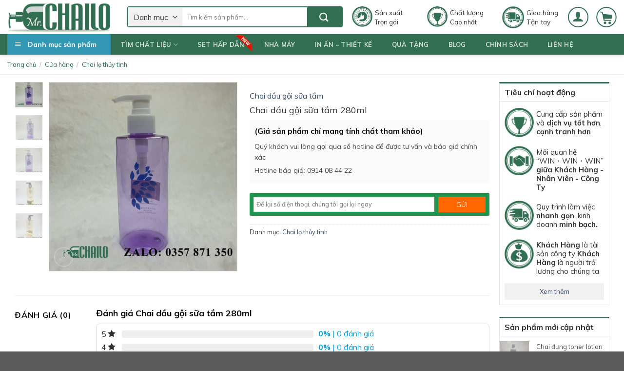

--- FILE ---
content_type: text/html; charset=UTF-8
request_url: https://mrchailo.com/cua-hang/chai-lo-thuy-tinh/chai-dau-goi-sua-tam-280ml/
body_size: 32232
content:
<!DOCTYPE html>
<!--[if IE 9 ]> <html lang="vi" prefix="og: https://ogp.me/ns#" class="ie9 loading-site no-js"> <![endif]-->
<!--[if IE 8 ]> <html lang="vi" prefix="og: https://ogp.me/ns#" class="ie8 loading-site no-js"> <![endif]-->
<!--[if (gte IE 9)|!(IE)]><!--><html lang="vi" prefix="og: https://ogp.me/ns#" class="loading-site no-js"> <!--<![endif]-->
<head>
	<!-- Global site tag (gtag.js) - Google Ads: 699443874 -->

	<meta name="DC.title" content="Mrchailo, cung cấp chai lọ thủy tinh" />
	<meta name="geo.region" content="VN" />
	<meta name="geo.position" content="13.290403;108.426511" />
	<meta name="ICBM" content="13.290403, 108.426511" />
	<meta name="keywords" content="Sản xuất Chai Lọ, chai lọ thủy tinh, chai lọ mỹ phẩm, lọ chiết mỹ phẩm, chai đựng nước hoa, bán vỏ chai nước hoa, hũ chiết mỹ phẩm, bao bì mỹ phẩm " />
	<meta name="publisher" content="Mr Chai Lọ - Cung cấp chai lọ thủy tinh (mrchailo.com)" />
	<META NAME="author" CONTENT="mrchailo">
	<meta charset="UTF-8" />
	<link rel="profile" href="https://gmpg.org/xfn/11" />
	<link rel="pingback" href="https://mrchailo.com/xmlrpc.php" />

	<script>(function(html){html.className = html.className.replace(/\bno-js\b/,'js')})(document.documentElement);</script>
<meta name="viewport" content="width=device-width, initial-scale=1, maximum-scale=1" />
<!-- Search Engine Optimization by Rank Math - https://s.rankmath.com/home -->
<title>Chai dầu gội sữa tắm 280ml - Mr.Chai Lọ - Sản Xuất Chai Lọ - In Ấn Chai Lọ Mỹ Phẩm Cao Cấp</title>
<meta name="robots" content="follow, index, max-snippet:-1, max-video-preview:-1, max-image-preview:large"/>
<link rel="canonical" href="https://mrchailo.com/cua-hang/chai-lo-thuy-tinh/chai-dau-goi-sua-tam-280ml/" />
<meta property="og:locale" content="vi_VN" />
<meta property="og:type" content="product" />
<meta property="og:title" content="Chai dầu gội sữa tắm 280ml - Mr.Chai Lọ - Sản Xuất Chai Lọ - In Ấn Chai Lọ Mỹ Phẩm Cao Cấp" />
<meta property="og:description" content="0/5 (0 Reviews)" />
<meta property="og:url" content="https://mrchailo.com/cua-hang/chai-lo-thuy-tinh/chai-dau-goi-sua-tam-280ml/" />
<meta property="og:site_name" content="Mr.Chai Lọ - Sản Xuất Chai Lọ - In Ấn Chai Lọ Mỹ Phẩm Cao Cấp" />
<meta property="og:updated_time" content="2020-05-26T13:49:08+07:00" />
<meta property="og:image" content="https://mrchailo.com/wp-content/uploads/2020/05/JPEG_20200519_095913_-1024x1024.jpg" />
<meta property="og:image:secure_url" content="https://mrchailo.com/wp-content/uploads/2020/05/JPEG_20200519_095913_-1024x1024.jpg" />
<meta property="og:image:width" content="1020" />
<meta property="og:image:height" content="1020" />
<meta property="og:image:alt" content="Chai dầu gội sữa tắm 280ml" />
<meta property="og:image:type" content="image/jpeg" />
<meta property="product:price:currency" content="VND" />
<meta property="product:availability" content="instock" />
<meta name="twitter:card" content="summary_large_image" />
<meta name="twitter:title" content="Chai dầu gội sữa tắm 280ml - Mr.Chai Lọ - Sản Xuất Chai Lọ - In Ấn Chai Lọ Mỹ Phẩm Cao Cấp" />
<meta name="twitter:description" content="0/5 (0 Reviews)" />
<meta name="twitter:image" content="https://mrchailo.com/wp-content/uploads/2020/05/JPEG_20200519_095913_-1024x1024.jpg" />
<meta name="twitter:label1" content="Price" />
<meta name="twitter:data1" content="0&#8363;" />
<meta name="twitter:label2" content="Availability" />
<meta name="twitter:data2" content="In stock" />
<script type="application/ld+json" class="rank-math-schema">{"@context":"https://schema.org","@graph":[{"@type":"Product","name":"Chai d\u1ea7u g\u1ed9i s\u1eefa t\u1eafm 280ml","category":"Chai l\u1ecd th\u1ee7y tinh","mainEntityOfPage":{"@id":"https://mrchailo.com/cua-hang/chai-lo-thuy-tinh/chai-dau-goi-sua-tam-280ml/#webpage"},"@id":"https://mrchailo.com/cua-hang/chai-lo-thuy-tinh/chai-dau-goi-sua-tam-280ml/#richSnippet"}]}</script>
<!-- /Rank Math WordPress SEO plugin -->

<link rel='dns-prefetch' href='//fonts.googleapis.com' />
<link rel="alternate" type="application/rss+xml" title="Dòng thông tin Mr.Chai Lọ - Sản Xuất Chai Lọ - In Ấn Chai Lọ Mỹ Phẩm Cao Cấp &raquo;" href="https://mrchailo.com/feed/" />
<link rel="alternate" type="application/rss+xml" title="Dòng phản hồi Mr.Chai Lọ - Sản Xuất Chai Lọ - In Ấn Chai Lọ Mỹ Phẩm Cao Cấp &raquo;" href="https://mrchailo.com/comments/feed/" />
<link rel="alternate" type="application/rss+xml" title="Mr.Chai Lọ - Sản Xuất Chai Lọ - In Ấn Chai Lọ Mỹ Phẩm Cao Cấp &raquo; Chai dầu gội sữa tắm 280ml Dòng phản hồi" href="https://mrchailo.com/cua-hang/chai-lo-thuy-tinh/chai-dau-goi-sua-tam-280ml/feed/" />
<link rel='stylesheet' id='wp-block-library-css' href='https://mrchailo.com/wp-includes/css/dist/block-library/style.min.css?ver=6.1.9' type='text/css' media='all' />
<link rel='stylesheet' id='wc-blocks-vendors-style-css' href='https://mrchailo.com/wp-content/plugins/woocommerce/packages/woocommerce-blocks/build/wc-blocks-vendors-style.css?ver=7.2.2' type='text/css' media='all' />
<link rel='stylesheet' id='wc-blocks-style-css' href='https://mrchailo.com/wp-content/plugins/woocommerce/packages/woocommerce-blocks/build/wc-blocks-style.css?ver=7.2.2' type='text/css' media='all' />
<link rel='stylesheet' id='classic-theme-styles-css' href='https://mrchailo.com/wp-includes/css/classic-themes.min.css?ver=1' type='text/css' media='all' />
<style id='global-styles-inline-css' type='text/css'>
body{--wp--preset--color--black: #000000;--wp--preset--color--cyan-bluish-gray: #abb8c3;--wp--preset--color--white: #ffffff;--wp--preset--color--pale-pink: #f78da7;--wp--preset--color--vivid-red: #cf2e2e;--wp--preset--color--luminous-vivid-orange: #ff6900;--wp--preset--color--luminous-vivid-amber: #fcb900;--wp--preset--color--light-green-cyan: #7bdcb5;--wp--preset--color--vivid-green-cyan: #00d084;--wp--preset--color--pale-cyan-blue: #8ed1fc;--wp--preset--color--vivid-cyan-blue: #0693e3;--wp--preset--color--vivid-purple: #9b51e0;--wp--preset--gradient--vivid-cyan-blue-to-vivid-purple: linear-gradient(135deg,rgba(6,147,227,1) 0%,rgb(155,81,224) 100%);--wp--preset--gradient--light-green-cyan-to-vivid-green-cyan: linear-gradient(135deg,rgb(122,220,180) 0%,rgb(0,208,130) 100%);--wp--preset--gradient--luminous-vivid-amber-to-luminous-vivid-orange: linear-gradient(135deg,rgba(252,185,0,1) 0%,rgba(255,105,0,1) 100%);--wp--preset--gradient--luminous-vivid-orange-to-vivid-red: linear-gradient(135deg,rgba(255,105,0,1) 0%,rgb(207,46,46) 100%);--wp--preset--gradient--very-light-gray-to-cyan-bluish-gray: linear-gradient(135deg,rgb(238,238,238) 0%,rgb(169,184,195) 100%);--wp--preset--gradient--cool-to-warm-spectrum: linear-gradient(135deg,rgb(74,234,220) 0%,rgb(151,120,209) 20%,rgb(207,42,186) 40%,rgb(238,44,130) 60%,rgb(251,105,98) 80%,rgb(254,248,76) 100%);--wp--preset--gradient--blush-light-purple: linear-gradient(135deg,rgb(255,206,236) 0%,rgb(152,150,240) 100%);--wp--preset--gradient--blush-bordeaux: linear-gradient(135deg,rgb(254,205,165) 0%,rgb(254,45,45) 50%,rgb(107,0,62) 100%);--wp--preset--gradient--luminous-dusk: linear-gradient(135deg,rgb(255,203,112) 0%,rgb(199,81,192) 50%,rgb(65,88,208) 100%);--wp--preset--gradient--pale-ocean: linear-gradient(135deg,rgb(255,245,203) 0%,rgb(182,227,212) 50%,rgb(51,167,181) 100%);--wp--preset--gradient--electric-grass: linear-gradient(135deg,rgb(202,248,128) 0%,rgb(113,206,126) 100%);--wp--preset--gradient--midnight: linear-gradient(135deg,rgb(2,3,129) 0%,rgb(40,116,252) 100%);--wp--preset--duotone--dark-grayscale: url('#wp-duotone-dark-grayscale');--wp--preset--duotone--grayscale: url('#wp-duotone-grayscale');--wp--preset--duotone--purple-yellow: url('#wp-duotone-purple-yellow');--wp--preset--duotone--blue-red: url('#wp-duotone-blue-red');--wp--preset--duotone--midnight: url('#wp-duotone-midnight');--wp--preset--duotone--magenta-yellow: url('#wp-duotone-magenta-yellow');--wp--preset--duotone--purple-green: url('#wp-duotone-purple-green');--wp--preset--duotone--blue-orange: url('#wp-duotone-blue-orange');--wp--preset--font-size--small: 13px;--wp--preset--font-size--medium: 20px;--wp--preset--font-size--large: 36px;--wp--preset--font-size--x-large: 42px;--wp--preset--spacing--20: 0.44rem;--wp--preset--spacing--30: 0.67rem;--wp--preset--spacing--40: 1rem;--wp--preset--spacing--50: 1.5rem;--wp--preset--spacing--60: 2.25rem;--wp--preset--spacing--70: 3.38rem;--wp--preset--spacing--80: 5.06rem;}:where(.is-layout-flex){gap: 0.5em;}body .is-layout-flow > .alignleft{float: left;margin-inline-start: 0;margin-inline-end: 2em;}body .is-layout-flow > .alignright{float: right;margin-inline-start: 2em;margin-inline-end: 0;}body .is-layout-flow > .aligncenter{margin-left: auto !important;margin-right: auto !important;}body .is-layout-constrained > .alignleft{float: left;margin-inline-start: 0;margin-inline-end: 2em;}body .is-layout-constrained > .alignright{float: right;margin-inline-start: 2em;margin-inline-end: 0;}body .is-layout-constrained > .aligncenter{margin-left: auto !important;margin-right: auto !important;}body .is-layout-constrained > :where(:not(.alignleft):not(.alignright):not(.alignfull)){max-width: var(--wp--style--global--content-size);margin-left: auto !important;margin-right: auto !important;}body .is-layout-constrained > .alignwide{max-width: var(--wp--style--global--wide-size);}body .is-layout-flex{display: flex;}body .is-layout-flex{flex-wrap: wrap;align-items: center;}body .is-layout-flex > *{margin: 0;}:where(.wp-block-columns.is-layout-flex){gap: 2em;}.has-black-color{color: var(--wp--preset--color--black) !important;}.has-cyan-bluish-gray-color{color: var(--wp--preset--color--cyan-bluish-gray) !important;}.has-white-color{color: var(--wp--preset--color--white) !important;}.has-pale-pink-color{color: var(--wp--preset--color--pale-pink) !important;}.has-vivid-red-color{color: var(--wp--preset--color--vivid-red) !important;}.has-luminous-vivid-orange-color{color: var(--wp--preset--color--luminous-vivid-orange) !important;}.has-luminous-vivid-amber-color{color: var(--wp--preset--color--luminous-vivid-amber) !important;}.has-light-green-cyan-color{color: var(--wp--preset--color--light-green-cyan) !important;}.has-vivid-green-cyan-color{color: var(--wp--preset--color--vivid-green-cyan) !important;}.has-pale-cyan-blue-color{color: var(--wp--preset--color--pale-cyan-blue) !important;}.has-vivid-cyan-blue-color{color: var(--wp--preset--color--vivid-cyan-blue) !important;}.has-vivid-purple-color{color: var(--wp--preset--color--vivid-purple) !important;}.has-black-background-color{background-color: var(--wp--preset--color--black) !important;}.has-cyan-bluish-gray-background-color{background-color: var(--wp--preset--color--cyan-bluish-gray) !important;}.has-white-background-color{background-color: var(--wp--preset--color--white) !important;}.has-pale-pink-background-color{background-color: var(--wp--preset--color--pale-pink) !important;}.has-vivid-red-background-color{background-color: var(--wp--preset--color--vivid-red) !important;}.has-luminous-vivid-orange-background-color{background-color: var(--wp--preset--color--luminous-vivid-orange) !important;}.has-luminous-vivid-amber-background-color{background-color: var(--wp--preset--color--luminous-vivid-amber) !important;}.has-light-green-cyan-background-color{background-color: var(--wp--preset--color--light-green-cyan) !important;}.has-vivid-green-cyan-background-color{background-color: var(--wp--preset--color--vivid-green-cyan) !important;}.has-pale-cyan-blue-background-color{background-color: var(--wp--preset--color--pale-cyan-blue) !important;}.has-vivid-cyan-blue-background-color{background-color: var(--wp--preset--color--vivid-cyan-blue) !important;}.has-vivid-purple-background-color{background-color: var(--wp--preset--color--vivid-purple) !important;}.has-black-border-color{border-color: var(--wp--preset--color--black) !important;}.has-cyan-bluish-gray-border-color{border-color: var(--wp--preset--color--cyan-bluish-gray) !important;}.has-white-border-color{border-color: var(--wp--preset--color--white) !important;}.has-pale-pink-border-color{border-color: var(--wp--preset--color--pale-pink) !important;}.has-vivid-red-border-color{border-color: var(--wp--preset--color--vivid-red) !important;}.has-luminous-vivid-orange-border-color{border-color: var(--wp--preset--color--luminous-vivid-orange) !important;}.has-luminous-vivid-amber-border-color{border-color: var(--wp--preset--color--luminous-vivid-amber) !important;}.has-light-green-cyan-border-color{border-color: var(--wp--preset--color--light-green-cyan) !important;}.has-vivid-green-cyan-border-color{border-color: var(--wp--preset--color--vivid-green-cyan) !important;}.has-pale-cyan-blue-border-color{border-color: var(--wp--preset--color--pale-cyan-blue) !important;}.has-vivid-cyan-blue-border-color{border-color: var(--wp--preset--color--vivid-cyan-blue) !important;}.has-vivid-purple-border-color{border-color: var(--wp--preset--color--vivid-purple) !important;}.has-vivid-cyan-blue-to-vivid-purple-gradient-background{background: var(--wp--preset--gradient--vivid-cyan-blue-to-vivid-purple) !important;}.has-light-green-cyan-to-vivid-green-cyan-gradient-background{background: var(--wp--preset--gradient--light-green-cyan-to-vivid-green-cyan) !important;}.has-luminous-vivid-amber-to-luminous-vivid-orange-gradient-background{background: var(--wp--preset--gradient--luminous-vivid-amber-to-luminous-vivid-orange) !important;}.has-luminous-vivid-orange-to-vivid-red-gradient-background{background: var(--wp--preset--gradient--luminous-vivid-orange-to-vivid-red) !important;}.has-very-light-gray-to-cyan-bluish-gray-gradient-background{background: var(--wp--preset--gradient--very-light-gray-to-cyan-bluish-gray) !important;}.has-cool-to-warm-spectrum-gradient-background{background: var(--wp--preset--gradient--cool-to-warm-spectrum) !important;}.has-blush-light-purple-gradient-background{background: var(--wp--preset--gradient--blush-light-purple) !important;}.has-blush-bordeaux-gradient-background{background: var(--wp--preset--gradient--blush-bordeaux) !important;}.has-luminous-dusk-gradient-background{background: var(--wp--preset--gradient--luminous-dusk) !important;}.has-pale-ocean-gradient-background{background: var(--wp--preset--gradient--pale-ocean) !important;}.has-electric-grass-gradient-background{background: var(--wp--preset--gradient--electric-grass) !important;}.has-midnight-gradient-background{background: var(--wp--preset--gradient--midnight) !important;}.has-small-font-size{font-size: var(--wp--preset--font-size--small) !important;}.has-medium-font-size{font-size: var(--wp--preset--font-size--medium) !important;}.has-large-font-size{font-size: var(--wp--preset--font-size--large) !important;}.has-x-large-font-size{font-size: var(--wp--preset--font-size--x-large) !important;}
.wp-block-navigation a:where(:not(.wp-element-button)){color: inherit;}
:where(.wp-block-columns.is-layout-flex){gap: 2em;}
.wp-block-pullquote{font-size: 1.5em;line-height: 1.6;}
</style>
<link rel='stylesheet' id='contact-form-7-css' href='https://mrchailo.com/wp-content/plugins/contact-form-7/includes/css/styles.css?ver=5.5.6' type='text/css' media='all' />
<link rel='stylesheet' id='devvn-quickbuy-style-css' href='https://mrchailo.com/wp-content/plugins/devvn-quick-buy/css/devvn-quick-buy.css?ver=2.1.3' type='text/css' media='all' />
<link rel='stylesheet' id='magnific-popup-css' href='https://mrchailo.com/wp-content/plugins/devvn-woocommerce-reviews/library/magnific-popup/magnific-popup.css?ver=1.0.6' type='text/css' media='all' />
<link rel='stylesheet' id='devvn-reviews-style-css' href='https://mrchailo.com/wp-content/plugins/devvn-woocommerce-reviews/css/devvn-woocommerce-reviews.css?ver=1.0.6' type='text/css' media='all' />
<link rel='stylesheet' id='easy_author_image-css' href='https://mrchailo.com/wp-content/plugins/easy-author-image/css/easy-author-image.css?ver=6.1.9' type='text/css' media='all' />
<link rel='stylesheet' id='pwb-styles-frontend-css' href='https://mrchailo.com/wp-content/plugins/perfect-woocommerce-brands/assets/css/styles-frontend.min.css?ver=2.0.8' type='text/css' media='all' />
<link rel='stylesheet' id='toc-screen-css' href='https://mrchailo.com/wp-content/plugins/table-of-contents-plus/screen.min.css?ver=2106' type='text/css' media='all' />
<link rel='stylesheet' id='woo-title-limit-css' href='https://mrchailo.com/wp-content/plugins/woo-title-limit/public/css/woo-title-limit-public.css?ver=2.0.3' type='text/css' media='all' />
<link rel='stylesheet' id='woof-css' href='https://mrchailo.com/wp-content/plugins/woocommerce-products-filter/css/front.css?ver=6.1.9' type='text/css' media='all' />
<link rel='stylesheet' id='chosen-drop-down-css' href='https://mrchailo.com/wp-content/plugins/woocommerce-products-filter/js/chosen/chosen.min.css?ver=6.1.9' type='text/css' media='all' />
<link rel='stylesheet' id='icheck-jquery-color-css' href='https://mrchailo.com/wp-content/plugins/woocommerce-products-filter/js/icheck/skins/flat/green.css?ver=6.1.9' type='text/css' media='all' />
<link rel='stylesheet' id='photoswipe-css' href='https://mrchailo.com/wp-content/plugins/woocommerce/assets/css/photoswipe/photoswipe.min.css?ver=6.4.1' type='text/css' media='all' />
<link rel='stylesheet' id='photoswipe-default-skin-css' href='https://mrchailo.com/wp-content/plugins/woocommerce/assets/css/photoswipe/default-skin/default-skin.min.css?ver=6.4.1' type='text/css' media='all' />
<style id='woocommerce-inline-inline-css' type='text/css'>
.woocommerce form .form-row .required { visibility: visible; }
</style>
<link rel='stylesheet' id='dashicons-css' href='https://mrchailo.com/wp-includes/css/dashicons.min.css?ver=6.1.9' type='text/css' media='all' />
<link rel='stylesheet' id='ot-vertical-menu-css' href='https://mrchailo.com/wp-content/themes/ban-hang/ot-flatsome-vertical-menu/assets/css/ot-vertical-menu.css?ver=1.1.0' type='text/css' media='all' />
<link rel='stylesheet' id='flatsome-icons-css' href='https://mrchailo.com/wp-content/themes/flatsome/assets/css/fl-icons.css?ver=3.3' type='text/css' media='all' />
<link rel='stylesheet' id='sab-font-css' href='https://fonts.googleapis.com/css?family=Quicksand:400,700,400italic,700italic&#038;subset=latin' type='text/css' media='all' />
<link rel='stylesheet' id='flatsome-main-css' href='https://mrchailo.com/wp-content/themes/flatsome/assets/css/flatsome.css?ver=3.9.0' type='text/css' media='all' />
<link rel='stylesheet' id='flatsome-shop-css' href='https://mrchailo.com/wp-content/themes/flatsome/assets/css/flatsome-shop.css?ver=3.9.0' type='text/css' media='all' />
<link rel='stylesheet' id='flatsome-style-css' href='https://mrchailo.com/wp-content/themes/ban-hang/style.css?ver=1.0.0' type='text/css' media='all' />
<link rel='stylesheet' id='all-font-awesome-css' href='https://mrchailo.com/wp-content/themes/ban-hang/font-awesome/css/font-awesome.min.css?ver=6.1.9' type='text/css' media='all' />
<link rel='stylesheet' id='flatsome-googlefonts-css' href='//fonts.googleapis.com/css?family=Muli%3Aregular%2C700%2Cregular%2Cregular%2Cregular&#038;display=swap&#038;ver=3.9' type='text/css' media='all' />
<link rel='stylesheet' id='wp-schema-pro-fontend-style-css' href='https://mrchailo.com/wp-content/plugins/wp-schema-pro-1-5-2/admin/assets/css/frontend.css?ver=1.5.2' type='text/css' media='all' />
<script type="text/template" id="tmpl-variation-template">
	<div class="woocommerce-variation-description">{{{ data.variation.variation_description }}}</div>
	<div class="woocommerce-variation-price">{{{ data.variation.price_html }}}</div>
	<div class="woocommerce-variation-availability">{{{ data.variation.availability_html }}}</div>
</script>
<script type="text/template" id="tmpl-unavailable-variation-template">
	<p>Rất tiếc, sản phẩm này hiện không tồn tại. Hãy chọn một phương thức kết hợp khác.</p>
</script>
<script type='text/javascript' src='https://mrchailo.com/wp-includes/js/jquery/jquery.min.js?ver=3.6.1' id='jquery-core-js'></script>
<script type='text/javascript' src='https://mrchailo.com/wp-includes/js/jquery/jquery-migrate.min.js?ver=3.3.2' id='jquery-migrate-js'></script>
<script type='text/javascript' id='tho-header-js-js-extra'>
/* <![CDATA[ */
var THO_Head = {"variations":[],"post_id":"4033","element_tag":"thrive_headline","woo_tag":"tho_woo"};
/* ]]> */
</script>
<script type='text/javascript' src='https://mrchailo.com/wp-content/plugins/thrive-headline-optimizer/frontend/js/header.min.js?ver=1.1.21' id='tho-header-js-js'></script>
<script type='text/javascript' src='https://mrchailo.com/wp-content/plugins/woo-title-limit/public/js/woo-title-limit-public.js?ver=2.0.3' id='woo-title-limit-js'></script>
<link rel="https://api.w.org/" href="https://mrchailo.com/wp-json/" /><link rel="alternate" type="application/json" href="https://mrchailo.com/wp-json/wp/v2/product/4033" /><link rel="EditURI" type="application/rsd+xml" title="RSD" href="https://mrchailo.com/xmlrpc.php?rsd" />
<link rel="wlwmanifest" type="application/wlwmanifest+xml" href="https://mrchailo.com/wp-includes/wlwmanifest.xml" />
<meta name="generator" content="WordPress 6.1.9" />
<link rel='shortlink' href='https://mrchailo.com/?p=4033' />
<link rel="alternate" type="application/json+oembed" href="https://mrchailo.com/wp-json/oembed/1.0/embed?url=https%3A%2F%2Fmrchailo.com%2Fcua-hang%2Fchai-lo-thuy-tinh%2Fchai-dau-goi-sua-tam-280ml%2F" />
<link rel="alternate" type="text/xml+oembed" href="https://mrchailo.com/wp-json/oembed/1.0/embed?url=https%3A%2F%2Fmrchailo.com%2Fcua-hang%2Fchai-lo-thuy-tinh%2Fchai-dau-goi-sua-tam-280ml%2F&#038;format=xml" />
<style type="text/css" id="tve_global_variables">:root{}</style><!-- Schema optimized by Schema Pro --><script type="application/ld+json">{"@context":"https:\/\/schema.org","@type":"Product","name":"Chai d\u1ea7u g\u1ed9i s\u1eefa t\u1eafm 280ml","image":{"@type":"ImageObject","url":"http:\/\/mrchailo.com\/wp-content\/uploads\/2020\/05\/JPEG_20200519_095913_-scaled.jpg","width":2560,"height":2560},"offers":{"@type":"Offer","price":"0","url":"http:\/\/mrchailo.com\/cua-hang\/chai-lo-thuy-tinh\/chai-dau-goi-sua-tam-280ml\/","priceCurrency":"AFA","availability":"Discontinued"}}</script><!-- / Schema optimized by Schema Pro --><!-- person Schema optimized by Schema Pro --><script type="application/ld+json">{"@context":"https:\/\/schema.org","@type":"Person","name":"Mrchailo","url":"https:\/\/mrchailo.com","sameAs":["https:\/\/www.facebook.com\/mrchailo\/","https:\/\/twitter.com\/mrchailo","https:\/\/www.youtube.com\/channel\/UCePoVMENDDaZB8nGq0rrDhQ","https:\/\/mrchailo.tumblr.com\/"]}</script><!-- / person Schema optimized by Schema Pro --><!-- site-navigation-element Schema optimized by Schema Pro --><script type="application/ld+json">{"@context":"https:\/\/schema.org","@graph":[{"@context":"https:\/\/schema.org","@type":"SiteNavigationElement","id":"site-navigation","name":"T\u00ccM CH\u1ea4T LI\u1ec6U","url":"#"},{"@context":"https:\/\/schema.org","@type":"SiteNavigationElement","id":"site-navigation","name":"Nh\u1ef1a PE\/PET\/PETG","url":"http:\/\/mrchailo.com\/danh-muc-san-pham\/nhua-pe-pet-petg\/"},{"@context":"https:\/\/schema.org","@type":"SiteNavigationElement","id":"site-navigation","name":"B\u1ed9 set m\u1eabu","url":"http:\/\/mrchailo.com\/danh-muc-san-pham\/set-chai-lo-thuy-tinh\/"},{"@context":"https:\/\/schema.org","@type":"SiteNavigationElement","id":"site-navigation","name":"Chai d\u1ea7u g\u1ed9i\/S\u1eefa t\u1eafm","url":"http:\/\/mrchailo.com\/chat-lieu\/chai-dau-goi-sua-tam\/"},{"@context":"https:\/\/schema.org","@type":"SiteNavigationElement","id":"site-navigation","name":"Chai \u0111\u1ef1ng Toner\/Lotion","url":"http:\/\/mrchailo.com\/chat-lieu\/chai-dung-toner-lotion\/"},{"@context":"https:\/\/schema.org","@type":"SiteNavigationElement","id":"site-navigation","name":"H\u1ee7 kem Face","url":"http:\/\/mrchailo.com\/danh-muc-san-pham\/hu-kem-face\/"},{"@context":"https:\/\/schema.org","@type":"SiteNavigationElement","id":"site-navigation","name":"Chai Serum tinh ch\u1ea5t","url":"http:\/\/mrchailo.com\/chat-lieu\/son-moi-mascara\/"},{"@context":"https:\/\/schema.org","@type":"SiteNavigationElement","id":"site-navigation","name":"Chai t\u1ea1o b\u1ecdt\/Ch\u00e2n kh\u00f4ng","url":"http:\/\/mrchailo.com\/chat-lieu\/chai-tao-bot-chai-chan-khong\/"},{"@context":"https:\/\/schema.org","@type":"SiteNavigationElement","id":"site-navigation","name":"Tu\u00fdp \u0111\u1ef1ng m\u1ef9 ph\u1ea9m","url":"http:\/\/mrchailo.com\/chat-lieu\/tuyp-dung-my-pham\/"},{"@context":"https:\/\/schema.org","@type":"SiteNavigationElement","id":"site-navigation","name":"H\u0169 kem body\/D\u01b0\u1ee1ng th\u1ec3","url":"http:\/\/mrchailo.com\/chat-lieu\/hu-kem-body-duong-the\/"},{"@context":"https:\/\/schema.org","@type":"SiteNavigationElement","id":"site-navigation","name":"Nh\u1ef1a PP\/HDPE\/ABS","url":"http:\/\/mrchailo.com\/danh-muc-san-pham\/nhua-pp-hdpe-abs\/"},{"@context":"https:\/\/schema.org","@type":"SiteNavigationElement","id":"site-navigation","name":"H\u1ee7 kem body\/D\u01b0\u1ee1ng th\u1ec3","url":"http:\/\/mrchailo.com\/chat-lieu\/hu-kem-body-duong-the\/"},{"@context":"https:\/\/schema.org","@type":"SiteNavigationElement","id":"site-navigation","name":"H\u1ed9p \u0111\u1ef1ng ph\u1ea5n","url":"http:\/\/mrchailo.com\/chat-lieu\/hop-dung-phan\/"},{"@context":"https:\/\/schema.org","@type":"SiteNavigationElement","id":"site-navigation","name":"Son m\u00f4i\/Macara","url":"http:\/\/mrchailo.com\/chat-lieu\/son-moi-mascara\/"},{"@context":"https:\/\/schema.org","@type":"SiteNavigationElement","id":"site-navigation","name":"Nh\u1ef1a ACRYLIC","url":"http:\/\/mrchailo.com\/danh-muc-san-pham\/nhua-acrylic\/"},{"@context":"https:\/\/schema.org","@type":"SiteNavigationElement","id":"site-navigation","name":"H\u0169 kem Face","url":"http:\/\/mrchailo.com\/chat-lieu\/hu-kem-face\/"},{"@context":"https:\/\/schema.org","@type":"SiteNavigationElement","id":"site-navigation","name":"Chai l\u1ecd Nh\u00f4m\/G\u1ed7","url":"http:\/\/mrchailo.com\/danh-muc-san-pham\/chai-lo-nhom-go\/"},{"@context":"https:\/\/schema.org","@type":"SiteNavigationElement","id":"site-navigation","name":"Chai l\u1ecd Th\u1ee7y tinh","url":"http:\/\/mrchailo.com\/danh-muc-san-pham\/chai-lo-thuy-tinh\/"},{"@context":"https:\/\/schema.org","@type":"SiteNavigationElement","id":"site-navigation","name":"Chai \u0111\u1ef1ng n\u01b0\u1edbc hoa","url":"http:\/\/mrchailo.com\/chat-lieu\/chai-dung-nuoc-hoa\/"},{"@context":"https:\/\/schema.org","@type":"SiteNavigationElement","id":"site-navigation","name":"Set h\u1ea5p d\u1eabn","url":"\/set-hap-dan\/"},{"@context":"https:\/\/schema.org","@type":"SiteNavigationElement","id":"site-navigation","name":"Nh\u00e0 m\u00e1y","url":"http:\/\/mrchailo.com\/nha-may\/"},{"@context":"https:\/\/schema.org","@type":"SiteNavigationElement","id":"site-navigation","name":"In \u1ea5n - thi\u1ebft k\u1ebf","url":"http:\/\/mrchailo.com\/in-an-thiet-ke\/"},{"@context":"https:\/\/schema.org","@type":"SiteNavigationElement","id":"site-navigation","name":"Qu\u00e0 t\u1eb7ng","url":"http:\/\/mrchailo.com\/qua-tang\/"},{"@context":"https:\/\/schema.org","@type":"SiteNavigationElement","id":"site-navigation","name":"Blog","url":"https:\/\/mrchailo.com\/blog\/"},{"@context":"https:\/\/schema.org","@type":"SiteNavigationElement","id":"site-navigation","name":"Ch\u00ednh s\u00e1ch","url":"http:\/\/mrchailo.com\/chinh-sach-dieu-khoan\/"},{"@context":"https:\/\/schema.org","@type":"SiteNavigationElement","id":"site-navigation","name":"Li\u00ean  h\u1ec7","url":"http:\/\/mrchailo.com\/lien-he\/"}]}</script><!-- / site-navigation-element Schema optimized by Schema Pro --><!-- sitelink-search-box Schema optimized by Schema Pro --><script type="application/ld+json">{"@context":"https:\/\/schema.org","@type":"WebSite","name":"Mrchailo Company","url":"https:\/\/mrchailo.com","potentialAction":[{"@type":"SearchAction","target":"https:\/\/mrchailo.com\/?s={search_term_string}","query-input":"required name=search_term_string"}]}</script><!-- / sitelink-search-box Schema optimized by Schema Pro --><!-- breadcrumb Schema optimized by Schema Pro --><script type="application/ld+json">{"@context":"https:\/\/schema.org","@type":"BreadcrumbList","itemListElement":[{"@type":"ListItem","position":1,"item":{"@id":"https:\/\/mrchailo.com\/","name":"Home"}},{"@type":"ListItem","position":2,"item":{"@id":"https:\/\/mrchailo.com\/cua-hang\/","name":"S\u1ea3n ph\u1ea9m"}},{"@type":"ListItem","position":3,"item":{"@id":"https:\/\/mrchailo.com\/cua-hang\/chai-lo-thuy-tinh\/chai-dau-goi-sua-tam-280ml\/","name":"Chai d\u1ea7u g\u1ed9i s\u1eefa t\u1eafm 280ml"}}]}</script><!-- / breadcrumb Schema optimized by Schema Pro --><style>.bg{opacity: 0; transition: opacity 1s; -webkit-transition: opacity 1s;} .bg-loaded{opacity: 1;}</style><!--[if IE]><link rel="stylesheet" type="text/css" href="https://mrchailo.com/wp-content/themes/flatsome/assets/css/ie-fallback.css"><script src="//cdnjs.cloudflare.com/ajax/libs/html5shiv/3.6.1/html5shiv.js"></script><script>var head = document.getElementsByTagName('head')[0],style = document.createElement('style');style.type = 'text/css';style.styleSheet.cssText = ':before,:after{content:none !important';head.appendChild(style);setTimeout(function(){head.removeChild(style);}, 0);</script><script src="https://mrchailo.com/wp-content/themes/flatsome/assets/libs/ie-flexibility.js"></script><![endif]-->	<noscript><style>.woocommerce-product-gallery{ opacity: 1 !important; }</style></noscript>
	<style type="text/css">.saboxplugin-wrap{-webkit-box-sizing:border-box;-moz-box-sizing:border-box;-ms-box-sizing:border-box;box-sizing:border-box;border:1px solid #eee;width:100%;clear:both;display:block;overflow:hidden;word-wrap:break-word;position:relative}.saboxplugin-wrap .saboxplugin-gravatar{float:left;padding:0 20px 20px 20px}.saboxplugin-wrap .saboxplugin-gravatar img{max-width:100px;height:auto;border-radius:0;}.saboxplugin-wrap .saboxplugin-authorname{font-size:18px;line-height:1;margin:20px 0 0 20px;display:block}.saboxplugin-wrap .saboxplugin-authorname a{text-decoration:none}.saboxplugin-wrap .saboxplugin-authorname a:focus{outline:0}.saboxplugin-wrap .saboxplugin-desc{display:block;margin:5px 20px}.saboxplugin-wrap .saboxplugin-desc a{text-decoration:underline}.saboxplugin-wrap .saboxplugin-desc p{margin:5px 0 12px}.saboxplugin-wrap .saboxplugin-web{margin:0 20px 15px;text-align:left}.saboxplugin-wrap .sab-web-position{text-align:right}.saboxplugin-wrap .saboxplugin-web a{color:#ccc;text-decoration:none}.saboxplugin-wrap .saboxplugin-socials{position:relative;display:block;background:#fcfcfc;padding:5px;border-top:1px solid #eee}.saboxplugin-wrap .saboxplugin-socials a svg{width:20px;height:20px}.saboxplugin-wrap .saboxplugin-socials a svg .st2{fill:#fff; transform-origin:center center;}.saboxplugin-wrap .saboxplugin-socials a svg .st1{fill:rgba(0,0,0,.3)}.saboxplugin-wrap .saboxplugin-socials a:hover{opacity:.8;-webkit-transition:opacity .4s;-moz-transition:opacity .4s;-o-transition:opacity .4s;transition:opacity .4s;box-shadow:none!important;-webkit-box-shadow:none!important}.saboxplugin-wrap .saboxplugin-socials .saboxplugin-icon-color{box-shadow:none;padding:0;border:0;-webkit-transition:opacity .4s;-moz-transition:opacity .4s;-o-transition:opacity .4s;transition:opacity .4s;display:inline-block;color:#fff;font-size:0;text-decoration:inherit;margin:5px;-webkit-border-radius:0;-moz-border-radius:0;-ms-border-radius:0;-o-border-radius:0;border-radius:0;overflow:hidden}.saboxplugin-wrap .saboxplugin-socials .saboxplugin-icon-grey{text-decoration:inherit;box-shadow:none;position:relative;display:-moz-inline-stack;display:inline-block;vertical-align:middle;zoom:1;margin:10px 5px;color:#444;fill:#444}.clearfix:after,.clearfix:before{content:' ';display:table;line-height:0;clear:both}.ie7 .clearfix{zoom:1}.saboxplugin-socials.sabox-colored .saboxplugin-icon-color .sab-twitch{border-color:#38245c}.saboxplugin-socials.sabox-colored .saboxplugin-icon-color .sab-addthis{border-color:#e91c00}.saboxplugin-socials.sabox-colored .saboxplugin-icon-color .sab-behance{border-color:#003eb0}.saboxplugin-socials.sabox-colored .saboxplugin-icon-color .sab-delicious{border-color:#06c}.saboxplugin-socials.sabox-colored .saboxplugin-icon-color .sab-deviantart{border-color:#036824}.saboxplugin-socials.sabox-colored .saboxplugin-icon-color .sab-digg{border-color:#00327c}.saboxplugin-socials.sabox-colored .saboxplugin-icon-color .sab-dribbble{border-color:#ba1655}.saboxplugin-socials.sabox-colored .saboxplugin-icon-color .sab-facebook{border-color:#1e2e4f}.saboxplugin-socials.sabox-colored .saboxplugin-icon-color .sab-flickr{border-color:#003576}.saboxplugin-socials.sabox-colored .saboxplugin-icon-color .sab-github{border-color:#264874}.saboxplugin-socials.sabox-colored .saboxplugin-icon-color .sab-google{border-color:#0b51c5}.saboxplugin-socials.sabox-colored .saboxplugin-icon-color .sab-googleplus{border-color:#96271a}.saboxplugin-socials.sabox-colored .saboxplugin-icon-color .sab-html5{border-color:#902e13}.saboxplugin-socials.sabox-colored .saboxplugin-icon-color .sab-instagram{border-color:#1630aa}.saboxplugin-socials.sabox-colored .saboxplugin-icon-color .sab-linkedin{border-color:#00344f}.saboxplugin-socials.sabox-colored .saboxplugin-icon-color .sab-pinterest{border-color:#5b040e}.saboxplugin-socials.sabox-colored .saboxplugin-icon-color .sab-reddit{border-color:#992900}.saboxplugin-socials.sabox-colored .saboxplugin-icon-color .sab-rss{border-color:#a43b0a}.saboxplugin-socials.sabox-colored .saboxplugin-icon-color .sab-sharethis{border-color:#5d8420}.saboxplugin-socials.sabox-colored .saboxplugin-icon-color .sab-skype{border-color:#00658a}.saboxplugin-socials.sabox-colored .saboxplugin-icon-color .sab-soundcloud{border-color:#995200}.saboxplugin-socials.sabox-colored .saboxplugin-icon-color .sab-spotify{border-color:#0f612c}.saboxplugin-socials.sabox-colored .saboxplugin-icon-color .sab-stackoverflow{border-color:#a95009}.saboxplugin-socials.sabox-colored .saboxplugin-icon-color .sab-steam{border-color:#006388}.saboxplugin-socials.sabox-colored .saboxplugin-icon-color .sab-user_email{border-color:#b84e05}.saboxplugin-socials.sabox-colored .saboxplugin-icon-color .sab-stumbleUpon{border-color:#9b280e}.saboxplugin-socials.sabox-colored .saboxplugin-icon-color .sab-tumblr{border-color:#10151b}.saboxplugin-socials.sabox-colored .saboxplugin-icon-color .sab-twitter{border-color:#0967a0}.saboxplugin-socials.sabox-colored .saboxplugin-icon-color .sab-vimeo{border-color:#0d7091}.saboxplugin-socials.sabox-colored .saboxplugin-icon-color .sab-windows{border-color:#003f71}.saboxplugin-socials.sabox-colored .saboxplugin-icon-color .sab-whatsapp{border-color:#003f71}.saboxplugin-socials.sabox-colored .saboxplugin-icon-color .sab-wordpress{border-color:#0f3647}.saboxplugin-socials.sabox-colored .saboxplugin-icon-color .sab-yahoo{border-color:#14002d}.saboxplugin-socials.sabox-colored .saboxplugin-icon-color .sab-youtube{border-color:#900}.saboxplugin-socials.sabox-colored .saboxplugin-icon-color .sab-xing{border-color:#000202}.saboxplugin-socials.sabox-colored .saboxplugin-icon-color .sab-mixcloud{border-color:#2475a0}.saboxplugin-socials.sabox-colored .saboxplugin-icon-color .sab-vk{border-color:#243549}.saboxplugin-socials.sabox-colored .saboxplugin-icon-color .sab-medium{border-color:#00452c}.saboxplugin-socials.sabox-colored .saboxplugin-icon-color .sab-quora{border-color:#420e00}.saboxplugin-socials.sabox-colored .saboxplugin-icon-color .sab-meetup{border-color:#9b181c}.saboxplugin-socials.sabox-colored .saboxplugin-icon-color .sab-goodreads{border-color:#000}.saboxplugin-socials.sabox-colored .saboxplugin-icon-color .sab-snapchat{border-color:#999700}.saboxplugin-socials.sabox-colored .saboxplugin-icon-color .sab-500px{border-color:#00557f}.saboxplugin-socials.sabox-colored .saboxplugin-icon-color .sab-mastodont{border-color:#185886}.sabox-plus-item{margin-bottom:20px}@media screen and (max-width:480px){.saboxplugin-wrap{text-align:center}.saboxplugin-wrap .saboxplugin-gravatar{float:none;padding:20px 0;text-align:center;margin:0 auto;display:block}.saboxplugin-wrap .saboxplugin-gravatar img{float:none;display:inline-block;display:-moz-inline-stack;vertical-align:middle;zoom:1}.saboxplugin-wrap .saboxplugin-desc{margin:0 10px 20px;text-align:center}.saboxplugin-wrap .saboxplugin-authorname{text-align:center;margin:10px 0 20px}}body .saboxplugin-authorname a,body .saboxplugin-authorname a:hover{box-shadow:none;-webkit-box-shadow:none}a.sab-profile-edit{font-size:16px!important;line-height:1!important}.sab-edit-settings a,a.sab-profile-edit{color:#0073aa!important;box-shadow:none!important;-webkit-box-shadow:none!important}.sab-edit-settings{margin-right:15px;position:absolute;right:0;z-index:2;bottom:10px;line-height:20px}.sab-edit-settings i{margin-left:5px}.saboxplugin-socials{line-height:1!important}.rtl .saboxplugin-wrap .saboxplugin-gravatar{float:right}.rtl .saboxplugin-wrap .saboxplugin-authorname{display:flex;align-items:center}.rtl .saboxplugin-wrap .saboxplugin-authorname .sab-profile-edit{margin-right:10px}.rtl .sab-edit-settings{right:auto;left:0}img.sab-custom-avatar{max-width:75px;}.saboxplugin-wrap .saboxplugin-gravatar img {-webkit-border-radius:50%;-moz-border-radius:50%;-ms-border-radius:50%;-o-border-radius:50%;border-radius:50%;}.saboxplugin-wrap .saboxplugin-gravatar img {-webkit-border-radius:50%;-moz-border-radius:50%;-ms-border-radius:50%;-o-border-radius:50%;border-radius:50%;}.saboxplugin-wrap .saboxplugin-authorname {font-family:"Quicksand";}.saboxplugin-wrap .saboxplugin-desc {font-family:Quicksand;}.saboxplugin-wrap {margin-top:0px; margin-bottom:0px; padding: 0px 0px }.saboxplugin-wrap .saboxplugin-authorname {font-size:18px; line-height:25px;}.saboxplugin-wrap .saboxplugin-desc p, .saboxplugin-wrap .saboxplugin-desc {font-size:14px !important; line-height:21px !important;}.saboxplugin-wrap .saboxplugin-web {font-size:14px;}.saboxplugin-wrap .saboxplugin-socials a svg {width:18px;height:18px;}</style><link rel="icon" href="https://mrchailo.com/wp-content/uploads/2019/10/cropped-images-2.-32x32.png" sizes="32x32" />
<link rel="icon" href="https://mrchailo.com/wp-content/uploads/2019/10/cropped-images-2.-192x192.png" sizes="192x192" />
<link rel="apple-touch-icon" href="https://mrchailo.com/wp-content/uploads/2019/10/cropped-images-2.-180x180.png" />
<meta name="msapplication-TileImage" content="https://mrchailo.com/wp-content/uploads/2019/10/cropped-images-2.-270x270.png" />
<style id="custom-css" type="text/css">:root {--primary-color: #326e51;}.full-width .ubermenu-nav, .container, .row{max-width: 1310px}.row.row-collapse{max-width: 1280px}.row.row-small{max-width: 1302.5px}.row.row-large{max-width: 1340px}.header-main{height: 70px}#logo img{max-height: 70px}#logo{width:216px;}#logo img{padding:3px 0;}.header-bottom{min-height: 40px}.header-top{min-height: 30px}.transparent .header-main{height: 30px}.transparent #logo img{max-height: 30px}.has-transparent + .page-title:first-of-type,.has-transparent + #main > .page-title,.has-transparent + #main > div > .page-title,.has-transparent + #main .page-header-wrapper:first-of-type .page-title{padding-top: 80px;}.header.show-on-scroll,.stuck .header-main{height:65px!important}.stuck #logo img{max-height: 65px!important}.search-form{ width: 61%;}.header-bg-color, .header-wrapper {background-color: rgba(255,255,255,0.9)}.header-bottom {background-color: #326e51}.header-main .nav > li > a{line-height: 16px }.stuck .header-main .nav > li > a{line-height: 5px }.header-bottom-nav > li > a{line-height: 16px }@media (max-width: 549px) {.header-main{height: 70px}#logo img{max-height: 70px}}/* Color */.accordion-title.active, .has-icon-bg .icon .icon-inner,.logo a, .primary.is-underline, .primary.is-link, .badge-outline .badge-inner, .nav-outline > li.active> a,.nav-outline >li.active > a, .cart-icon strong,[data-color='primary'], .is-outline.primary{color: #326e51;}/* Color !important */[data-text-color="primary"]{color: #326e51!important;}/* Background Color */[data-text-bg="primary"]{background-color: #326e51;}/* Background */.scroll-to-bullets a,.featured-title, .label-new.menu-item > a:after, .nav-pagination > li > .current,.nav-pagination > li > span:hover,.nav-pagination > li > a:hover,.has-hover:hover .badge-outline .badge-inner,button[type="submit"], .button.wc-forward:not(.checkout):not(.checkout-button), .button.submit-button, .button.primary:not(.is-outline),.featured-table .title,.is-outline:hover, .has-icon:hover .icon-label,.nav-dropdown-bold .nav-column li > a:hover, .nav-dropdown.nav-dropdown-bold > li > a:hover, .nav-dropdown-bold.dark .nav-column li > a:hover, .nav-dropdown.nav-dropdown-bold.dark > li > a:hover, .is-outline:hover, .tagcloud a:hover,.grid-tools a, input[type='submit']:not(.is-form), .box-badge:hover .box-text, input.button.alt,.nav-box > li > a:hover,.nav-box > li.active > a,.nav-pills > li.active > a ,.current-dropdown .cart-icon strong, .cart-icon:hover strong, .nav-line-bottom > li > a:before, .nav-line-grow > li > a:before, .nav-line > li > a:before,.banner, .header-top, .slider-nav-circle .flickity-prev-next-button:hover svg, .slider-nav-circle .flickity-prev-next-button:hover .arrow, .primary.is-outline:hover, .button.primary:not(.is-outline), input[type='submit'].primary, input[type='submit'].primary, input[type='reset'].button, input[type='button'].primary, .badge-inner{background-color: #326e51;}/* Border */.nav-vertical.nav-tabs > li.active > a,.scroll-to-bullets a.active,.nav-pagination > li > .current,.nav-pagination > li > span:hover,.nav-pagination > li > a:hover,.has-hover:hover .badge-outline .badge-inner,.accordion-title.active,.featured-table,.is-outline:hover, .tagcloud a:hover,blockquote, .has-border, .cart-icon strong:after,.cart-icon strong,.blockUI:before, .processing:before,.loading-spin, .slider-nav-circle .flickity-prev-next-button:hover svg, .slider-nav-circle .flickity-prev-next-button:hover .arrow, .primary.is-outline:hover{border-color: #326e51}.nav-tabs > li.active > a{border-top-color: #326e51}.widget_shopping_cart_content .blockUI.blockOverlay:before { border-left-color: #326e51 }.woocommerce-checkout-review-order .blockUI.blockOverlay:before { border-left-color: #326e51 }/* Fill */.slider .flickity-prev-next-button:hover svg,.slider .flickity-prev-next-button:hover .arrow{fill: #326e51;}/* Background Color */[data-icon-label]:after, .secondary.is-underline:hover,.secondary.is-outline:hover,.icon-label,.button.secondary:not(.is-outline),.button.alt:not(.is-outline), .badge-inner.on-sale, .button.checkout, .single_add_to_cart_button{ background-color:#326e51; }[data-text-bg="secondary"]{background-color: #326e51;}/* Color */.secondary.is-underline,.secondary.is-link, .secondary.is-outline,.stars a.active, .star-rating:before, .woocommerce-page .star-rating:before,.star-rating span:before, .color-secondary{color: #326e51}/* Color !important */[data-text-color="secondary"]{color: #326e51!important;}/* Border */.secondary.is-outline:hover{border-color:#326e51}.success.is-underline:hover,.success.is-outline:hover,.success{background-color: #326e51}.success-color, .success.is-link, .success.is-outline{color: #326e51;}.success-border{border-color: #326e51!important;}/* Color !important */[data-text-color="success"]{color: #326e51!important;}/* Background Color */[data-text-bg="success"]{background-color: #326e51;}.alert.is-underline:hover,.alert.is-outline:hover,.alert{background-color: #326e51}.alert.is-link, .alert.is-outline, .color-alert{color: #326e51;}/* Color !important */[data-text-color="alert"]{color: #326e51!important;}/* Background Color */[data-text-bg="alert"]{background-color: #326e51;}body{font-size: 100%;}@media screen and (max-width: 549px){body{font-size: 100%;}}body{font-family:"Muli", sans-serif}body{font-weight: 0}body{color: #303030}.nav > li > a {font-family:"Muli", sans-serif;}.nav > li > a {font-weight: 0;}h1,h2,h3,h4,h5,h6,.heading-font, .off-canvas-center .nav-sidebar.nav-vertical > li > a{font-family: "Muli", sans-serif;}h1,h2,h3,h4,h5,h6,.heading-font,.banner h1,.banner h2{font-weight: 700;}h1,h2,h3,h4,h5,h6,.heading-font{color: #0a0a0a;}.alt-font{font-family: "Muli", sans-serif;}.alt-font{font-weight: 0!important;}.products.has-equal-box-heights .box-image {padding-top: 100%;}.shop-page-title.featured-title .title-bg{ background-image: url(https://mrchailo.com/wp-content/uploads/2020/05/JPEG_20200519_095913_-scaled.jpg)!important;}@media screen and (min-width: 550px){.products .box-vertical .box-image{min-width: 300px!important;width: 300px!important;}}.page-title-small + main .product-container > .row{padding-top:0;}/* Custom CSS */#mega_menu{display:none !important;}.devvn_prod_variable{display:block!important;clear:both!important;margin: 20px 20px 20px !important;}body:not(.logged-in) .header-nav-main > li.account-item .nav-top-not-logged-in {width:42px;height:42px;line-height:42px;text-align:center !important;vertical-align:middle !important;border-radius:50%;border:2px solid var(--primary-color);}body:not(.logged-in) .header-nav-main > li.account-item > a > i{top:-5px;color: var(--primary-color);}.header-button .account-link, .header-button .account-link-mobile{border: 2px solid var(--primary-color) !important;width:42px;height:42px;padding-top:3px;}.header-button .account-link .icon-user , .header-button .account-link-mobile i{font-size:24px;color:var(--primary-color) !important;}body:not(.logged-in) .header-nav-main > li.account-item .nav-top-not-logged-in .icon-user{top:-5px !important;font-size:24px;color:var(--primary-color) !important;}.header-button:hover .icon-user , body:not(.logged-in) .header-nav-main > li.account-item .nav-top-not-logged-in:hover i{color:#ffffff !important;}.stuck .ot-vm-hover:hover ul#mega_menu, .ot-vm-hover:hover ul#mega_menu{display:block !important;}.ng-products-grid .pwb-brands-in-loop{display:none;}.home_silder .swiper-pagination{margin-top:5px;}.media{margin-top:15px;}.media:first-child{margin-top:0}.media,.media-body{overflow:hidden;zoom:1}.media-right,.media>.pull-right{padding-left:0px}.media-left,.media>.pull-left{padding-right:0px}.media-body,.media-left,.media-right{display:table-cell;vertical-align:top}.media-middle{vertical-align:middle}.media-bottom{vertical-align:bottom}.media-heading{margin-top:0;margin-bottom:5px}.media-list{padding-left:0;list-style:none}.media-left{width:50px;}.home_silder .swiper-slide > a {width:100%;padding-left:0px !important;;padding-right:0px !important;margin:0px !important; }.home_silder .swiper-slide > a img {width:100%;height:420px !important;}.widget.widget-woof{padding:3px;}.header-button .account-link{border: 2px solid var(--primary-color) !important;width:42px;height:42px;padding-top:3px;}.header-button .account-link .icon-user {top:3px;font-size:24px;color:var(--primary-color) !important;}.header-button:hover .icon-user {color:#ffffff !important;}div#reviews.woocommerce-Reviews{max-width:100%;}#mega_menu>li>ul.sub-menu{position:absolute;overflow:hidden;top:1px;width:1000px;height:unset!important;background:#fff;padding:10px 20px;border:1px solid #326e51;min-height:unset !important;margin:0;box-shadow:0 0 0 grey}#mega_menu ul.sub-menu>li.menu-chai-lo-style>a{border:1px solid #326e51 !important;padding:4px 14px;display:inline-block;margin-bottom:10px;border-radius:4px;color:#326e51 !important;}#mega_menu ul.sub-menu>li {width: 19.5%;vertical-align: top;margin-bottom: 0;position: relative;display: inline-block;z-index: 6;}/* Custom CSS Tablet */@media (max-width: 849px){.mobile-nav .header-search a.button.icon.circle{width:42px !important;height:42px !important;border-width:2px !important;border-color:var(--primary-color);}.mobile-nav .header-search a.button.icon.circle i{top:4px;color:var(--primary-color);}.mobile-nav .header-search a.button.icon.circle:hover i{color:#ffffff;}.media{margin:0px;padding:0px !important;}.home_silder .swiper-slide > a img {width:100%;height:auto!important;margin:0px;}.home_silder .swiper-pagination{text-align:right;width:100%;top:auto;height:40px !important;padding:0px !important;padding-right:6px !important;margin-bottom:0px !important;bottom:0px !important;z-index:9999;}.media-body{display:none;}.media-right{display:none;padding-right:0px !important;}.swiper-pagination .media-left{width:30px;margin-right:0px;padding:0px !important;padding-right:0px !important;margin:0px !important;}.swiper-pagination-bullet{width:30px;bottom:0px !important;height:30px !important;padding:0px !important;}.swiper-pagination-bullet-active{height:30px !important;}.media{display:inline-block !important;}.searchform{border:2px solid var(--primary-color) !important;border-radius:0px;height:42px !important;padding:0px !important;}.search-lightbox{height:42px !important;padding:0px !important;}.searchform-wrapper select{height:38px !important;font-size:12px;padding:4px !important;margin-top:-1px!important;background:#ffffff !important;}.searchform-wrapper .button{height:38px !important;font-size:12px;margin-top:-5px!important;}.search-field{height:38px !important;padding:4px !important;margin-top:-5px!important;}.searchform-wrapper select{display:none;}}/* Custom CSS Mobile */@media (max-width: 549px){.home_silder .swiper-pagination{height:25px !important;padding-bottom:9px;}.swiper-pagination .media-left {height:16px !important;}.swiper-pagination .media-left img {display:none !important;}.swiper-pagination-bullet-active:after,.swiper-pagination-bullet-active:before, .swiper-pagination-bullet-active:before{border:none !important;}.swiper-pagination-bullet-active,.swiper-pagination-bullet-active, .swiper-pagination-bullet-active{background:var(--primary-color);}.swiper-pagination-bullet{width:16px !important;height:16px !important;border-radius:50%;}.quantity+.button[name='add-to-cart'] {padding-left: 45px;padding-right: 10px;width: 150px;}.entry-summary a.devvn_buy_now , .entry-summary a.devvn_buy_now:hover { width: 100%;}}.label-new.menu-item > a:after{content:"New";}.label-hot.menu-item > a:after{content:"Hot";}.label-sale.menu-item > a:after{content:"Sale";}.label-popular.menu-item > a:after{content:"Popular";}</style>        <script type="text/javascript">
            var woof_is_permalink =1;

            var woof_shop_page = "";
        
            var woof_really_curr_tax = {};
            var woof_current_page_link = location.protocol + '//' + location.host + location.pathname;
            //***lets remove pagination from woof_current_page_link
            woof_current_page_link = woof_current_page_link.replace(/\page\/[0-9]+/, "");
                            woof_current_page_link = "https://mrchailo.com/cua-hang/";
                            var woof_link = 'https://mrchailo.com/wp-content/plugins/woocommerce-products-filter/';

                </script>

                <script>

            var woof_ajaxurl = "https://mrchailo.com/wp-admin/admin-ajax.php";

            var woof_lang = {
                'orderby': "orderby",
                'date': "date",
                'perpage': "per page",
                'pricerange': "price range",
                'menu_order': "menu order",
                'popularity': "popularity",
                'rating': "rating",
                'price': "price low to high",
                'price-desc': "price high to low"
            };

            if (typeof woof_lang_custom == 'undefined') {
                var woof_lang_custom = {};/*!!important*/
            }

            //***

            var woof_is_mobile = 0;
        


            var woof_show_price_search_button = 0;
            var woof_show_price_search_type = 0;
                        woof_show_price_search_button = 1;
        
            var woof_show_price_search_type = 2;

            var swoof_search_slug = "swoof";

        
            var icheck_skin = {};
                                    icheck_skin.skin = "flat";
                icheck_skin.color = "green";
        
            var is_woof_use_chosen =1;

        

            var woof_current_values = '[]';
            //+++
            var woof_lang_loading = "Loading ...";

        
            var woof_lang_show_products_filter = "show products filter";
            var woof_lang_hide_products_filter = "hide products filter";
            var woof_lang_pricerange = "price range";

            //+++

            var woof_use_beauty_scroll =0;
            //+++
            var woof_autosubmit =1;
            var woof_ajaxurl = "https://mrchailo.com/wp-admin/admin-ajax.php";
            /*var woof_submit_link = "";*/
            var woof_is_ajax = 0;
            var woof_ajax_redraw = 0;
            var woof_ajax_page_num =1;
            var woof_ajax_first_done = false;
            var woof_checkboxes_slide_flag = true;


            //toggles
            var woof_toggle_type = "text";

            var woof_toggle_closed_text = "-";
            var woof_toggle_opened_text = "+";

            var woof_toggle_closed_image = "https://mrchailo.com/wp-content/plugins/woocommerce-products-filter/img/plus3.png";
            var woof_toggle_opened_image = "https://mrchailo.com/wp-content/plugins/woocommerce-products-filter/img/minus3.png";


            //indexes which can be displayed in red buttons panel
                    var woof_accept_array = ["min_price", "orderby", "perpage", ,"pwb-brand","product_visibility","product_cat","product_tag","pa_dung-tich"];

        


            //***
            //for extensions

            var woof_ext_init_functions = null;
        

        
            var woof_overlay_skin = "default";

            jQuery(function () {
                try
                {
                    woof_current_values = jQuery.parseJSON(woof_current_values);
                } catch (e)
                {
                    woof_current_values = null;
                }
                if (woof_current_values == null || woof_current_values.length == 0) {
                    woof_current_values = {};
                }

            });

            function woof_js_after_ajax_done() {
                jQuery(document).trigger('woof_ajax_done');
                    }
        </script>
        

</head>
<div id="fb-root"></div>
<script async defer crossorigin="anonymous" src="https://connect.facebook.net/vi_VN/sdk.js#xfbml=1&version=v4.0&appId=725188041227372&autoLogAppEvents=1"></script>
<body class="product-template-default single single-product postid-4033 theme-flatsome woocommerce woocommerce-page woocommerce-no-js wp-schema-pro-1.5.2 header-shadow lightbox nav-dropdown-has-arrow">


<a class="skip-link screen-reader-text" href="#main">Skip to content</a>

<div id="wrapper">

	
	<header id="header" class="header has-sticky sticky-jump">
		<div class="header-wrapper">
			<div id="masthead" class="header-main ">
      <div class="header-inner flex-row container logo-left medium-logo-center" role="navigation">

          <!-- Logo -->
          <div id="logo" class="flex-col logo">
            <!-- Header logo -->
<a href="https://mrchailo.com/" title="Mr.Chai Lọ &#8211; Sản Xuất Chai Lọ &#8211; In Ấn Chai Lọ Mỹ Phẩm Cao Cấp" rel="home">
    <img width="216" height="70" src="https://mrchailo.com/wp-content/uploads/2020/02/logo-mrchailo.jpg" class="header_logo header-logo" alt="Mr.Chai Lọ &#8211; Sản Xuất Chai Lọ &#8211; In Ấn Chai Lọ Mỹ Phẩm Cao Cấp" /><img width="216" height="70" src="https://mrchailo.com/wp-content/uploads/2020/02/logo-mrchailo.jpg" class="header-logo-dark" alt="Mr.Chai Lọ &#8211; Sản Xuất Chai Lọ &#8211; In Ấn Chai Lọ Mỹ Phẩm Cao Cấp" /></a>
          </div>

          <!-- Mobile Left Elements -->
          <div class="flex-col show-for-medium flex-left">
            <ul class="mobile-nav nav nav-left ">
              <li class="nav-icon has-icon">
  		<a href="#" data-open="#main-menu" data-pos="left" data-bg="main-menu-overlay" data-color="" class="is-small" aria-label="Menu" aria-controls="main-menu" aria-expanded="false">
		
		  <i class="icon-menu" ></i>
		  		</a>
	</li>            </ul>
          </div>

          <!-- Left Elements -->
          <div class="flex-col hide-for-medium flex-left
            flex-grow">
            <ul class="header-nav header-nav-main nav nav-left  nav-uppercase" >
              <li class="header-block"><div class="header-block-block-1"><div class="row row-small"  id="row-738342622">

<div class="col medium-6 small-12 large-6"  ><div class="col-inner"  >

<div class="gap-element clearfix" style="display:block; height:auto; padding-top:13px"></div>

<div class="searchform-wrapper ux-search-box relative is-normal"><form role="search" method="get" class="searchform" action="https://mrchailo.com/">
	<div class="flex-row relative">
					<div class="flex-col search-form-categories">
				<select class="search_categories resize-select mb-0" name="product_cat"><option value="" selected='selected'>Danh mục</option><option value="chai-lo-nhom-go">Chai lọ nhôm/gỗ</option><option value="chai-lo-thuy-tinh">Chai lọ thủy tinh</option><option value="nhua-acrylic">Nhựa ACRYLIC</option><option value="nhua-pe-pet-petg">Nhựa PE/PET/PETG</option><option value="nhua-pp-hdpe-abs">Nhựa PP/HDPE/ABS</option><option value="set-chai-lo-nhom-go">Set chai lọ nhôm/gỗ</option><option value="set-chai-lo-thuy-tinh">Set chai lọ thủy tinh</option><option value="set-nhua-acrylic">Set nhựa Acrylic</option><option value="set-nhua-pe-pet-petg">Set nhựa PE/PET/PETG</option><option value="set-nhua-pp-hdpe-abs">Set nhựa PP/HDPE/ABS</option></select>			</div><!-- .flex-col -->
						<div class="flex-col flex-grow">
			<label class="screen-reader-text" for="woocommerce-product-search-field-0">Tìm kiếm:</label>
			<input type="search" id="woocommerce-product-search-field-0" class="search-field mb-0" placeholder="Tìm kiếm sản phẩm..." value="" name="s" />
			<input type="hidden" name="post_type" value="product" />
					</div><!-- .flex-col -->
		<div class="flex-col">
			<button type="submit" value="Tìm kiếm" class="ux-search-submit submit-button secondary button icon mb-0">
				<i class="icon-search" ></i>			</button>
		</div><!-- .flex-col -->
	</div><!-- .flex-row -->
	<div class="live-search-results text-left z-top"></div>
</form>
</div>


</div></div>
<div class="col medium-2 small-12 large-2"  ><div class="col-inner"  >

<div class="gap-element clearfix" style="display:block; height:auto; padding-top:10px"></div>


		<div class="icon-box featured-box icon-box-left text-left"  >
					<div class="icon-box-img" style="width: 42px">
				<div class="icon">
					<div class="icon-inner" >
						<img width="123" height="123" src="https://mrchailo.com/wp-content/uploads/2019/09/Untitled-5.png" class="attachment-medium size-medium" alt="" decoding="async" loading="lazy" srcset="https://mrchailo.com/wp-content/uploads/2019/09/Untitled-5.png 123w, https://mrchailo.com/wp-content/uploads/2019/09/Untitled-5-100x100.png 100w" sizes="(max-width: 123px) 100vw, 123px" />					</div>
				</div>
			</div>
				<div class="icon-box-text last-reset">
									

<p style="text-align: left; color: var(--primary-color;"><span style="font-size: 85%;">Sản xuất</span><br /><span style="font-size: 80%;">Trọn gói</span></p>

		</div>
	</div><!-- .icon-box -->
	
	

</div></div>
<div class="col medium-2 small-12 large-2"  ><div class="col-inner"  >

<div class="gap-element clearfix" style="display:block; height:auto; padding-top:10px"></div>


		<div class="icon-box featured-box icon-box-left text-left"  >
					<div class="icon-box-img" style="width: 42px">
				<div class="icon">
					<div class="icon-inner" >
						<img width="123" height="123" src="https://mrchailo.com/wp-content/uploads/2019/09/Untitled-2.png" class="attachment-medium size-medium" alt="" decoding="async" loading="lazy" srcset="https://mrchailo.com/wp-content/uploads/2019/09/Untitled-2.png 123w, https://mrchailo.com/wp-content/uploads/2019/09/Untitled-2-100x100.png 100w" sizes="(max-width: 123px) 100vw, 123px" />					</div>
				</div>
			</div>
				<div class="icon-box-text last-reset">
									

<p style="text-align: left; color: var(--primary-color;"><span style="font-size: 85%;">Chất lượng</span><br /><span style="font-size: 80%;">Cao nhất</span></p>

		</div>
	</div><!-- .icon-box -->
	
	

</div></div>
<div class="col medium-2 small-12 large-2"  ><div class="col-inner"  >

<div class="gap-element clearfix" style="display:block; height:auto; padding-top:10px"></div>


		<div class="icon-box featured-box icon-box-left text-left"  >
					<div class="icon-box-img" style="width: 45px">
				<div class="icon">
					<div class="icon-inner" >
						<img width="123" height="123" src="https://mrchailo.com/wp-content/uploads/2019/10/giao-hang.png" class="attachment-medium size-medium" alt="" decoding="async" loading="lazy" srcset="https://mrchailo.com/wp-content/uploads/2019/10/giao-hang.png 123w, https://mrchailo.com/wp-content/uploads/2019/10/giao-hang-100x100.png 100w" sizes="(max-width: 123px) 100vw, 123px" />					</div>
				</div>
			</div>
				<div class="icon-box-text last-reset">
									

<p style="text-align: left; color: var(--primary-color;"><span style="font-size: 85%;">Giao hàng</span><br /><span style="font-size: 85%;">Tận tay</span></p>

		</div>
	</div><!-- .icon-box -->
	
	

</div></div>


<style scope="scope">

</style>
</div></div></li>            </ul>
          </div>

          <!-- Right Elements -->
          <div class="flex-col hide-for-medium flex-right">
            <ul class="header-nav header-nav-main nav nav-right  nav-uppercase">
              <li class="account-item has-icon
    "
>
<div class="header-button">
<a href="https://mrchailo.com/tai-khoan/"
    class="nav-top-link nav-top-not-logged-in icon button circle is-outline is-small"
    data-open="#login-form-popup"  >
  <i class="icon-user" ></i>
</a><!-- .account-login-link -->

</div>

</li>
<li class="cart-item has-icon">

	<a href="https://mrchailo.com/gio-hang/" class="header-cart-link off-canvas-toggle nav-top-link is-small" data-open="#cart-popup" data-class="off-canvas-cart" title="Giỏ hàng" data-pos="right">


  <span class="image-icon header-cart-icon" data-icon-label="0">
    <img class="cart-img-icon" alt="Giỏ hàng" src="https://mrchailo.com/wp-content/uploads/2019/09/Untitled-3-1.png" />
  </span><!-- .cart-img-inner -->
</a>



  <!-- Cart Sidebar Popup -->
  <div id="cart-popup" class="mfp-hide widget_shopping_cart">
  <div class="cart-popup-inner inner-padding">
      <div class="cart-popup-title text-center">
          <h4 class="uppercase">Giỏ hàng</h4>
          <div class="is-divider"></div>
      </div>
      <div class="widget_shopping_cart_content">
          

	<p class="woocommerce-mini-cart__empty-message">Chưa có sản phẩm trong giỏ hàng.</p>


      </div>
            <div class="cart-sidebar-content relative"></div>  </div>
  </div>

</li>
            </ul>
          </div>

          <!-- Mobile Right Elements -->
          <div class="flex-col show-for-medium flex-right">
            <ul class="mobile-nav nav nav-right ">
              <li class="header-search header-search-lightbox has-icon">
	<div class="header-button">		<a href="#search-lightbox" aria-label="Tìm kiếm" data-open="#search-lightbox" data-focus="input.search-field"
		class="icon button circle is-outline is-small">
		<i class="icon-search" style="font-size:16px;"></i></a>
		</div>
		
	<div id="search-lightbox" class="mfp-hide dark text-center">
		<div class="searchform-wrapper ux-search-box relative is-large"><form role="search" method="get" class="searchform" action="https://mrchailo.com/">
	<div class="flex-row relative">
					<div class="flex-col search-form-categories">
				<select class="search_categories resize-select mb-0" name="product_cat"><option value="" selected='selected'>Danh mục</option><option value="chai-lo-nhom-go">Chai lọ nhôm/gỗ</option><option value="chai-lo-thuy-tinh">Chai lọ thủy tinh</option><option value="nhua-acrylic">Nhựa ACRYLIC</option><option value="nhua-pe-pet-petg">Nhựa PE/PET/PETG</option><option value="nhua-pp-hdpe-abs">Nhựa PP/HDPE/ABS</option><option value="set-chai-lo-nhom-go">Set chai lọ nhôm/gỗ</option><option value="set-chai-lo-thuy-tinh">Set chai lọ thủy tinh</option><option value="set-nhua-acrylic">Set nhựa Acrylic</option><option value="set-nhua-pe-pet-petg">Set nhựa PE/PET/PETG</option><option value="set-nhua-pp-hdpe-abs">Set nhựa PP/HDPE/ABS</option></select>			</div><!-- .flex-col -->
						<div class="flex-col flex-grow">
			<label class="screen-reader-text" for="woocommerce-product-search-field-1">Tìm kiếm:</label>
			<input type="search" id="woocommerce-product-search-field-1" class="search-field mb-0" placeholder="Tìm kiếm sản phẩm..." value="" name="s" />
			<input type="hidden" name="post_type" value="product" />
					</div><!-- .flex-col -->
		<div class="flex-col">
			<button type="submit" value="Tìm kiếm" class="ux-search-submit submit-button secondary button icon mb-0">
				<i class="icon-search" ></i>			</button>
		</div><!-- .flex-col -->
	</div><!-- .flex-row -->
	<div class="live-search-results text-left z-top"></div>
</form>
</div>	</div>
</li>
<li class="account-item has-icon">
<div class="header-button">	<a href="https://mrchailo.com/tai-khoan/"
	class="account-link-mobile icon button circle is-outline is-small" title="Tài khoản">
	  <i class="icon-user" ></i>	</a><!-- .account-link -->
</div></li>
<li class="cart-item has-icon">

      <a href="https://mrchailo.com/gio-hang/" class="header-cart-link off-canvas-toggle nav-top-link is-small" data-open="#cart-popup" data-class="off-canvas-cart" title="Giỏ hàng" data-pos="right">
  
  <span class="image-icon header-cart-icon" data-icon-label="0">
    <img class="cart-img-icon" alt="Giỏ hàng" src="https://mrchailo.com/wp-content/uploads/2019/09/Untitled-3-1.png" />
  </span><!-- .cart-img-inner -->
</a>

</li>
            </ul>
          </div>

      </div><!-- .header-inner -->
     
      </div><!-- .header-main --><div id="wide-nav" class="header-bottom wide-nav nav-dark flex-has-center hide-for-medium">
    <div class="flex-row container">

                        <div class="flex-col hide-for-medium flex-left">
                <ul class="nav header-nav header-bottom-nav nav-left  nav-uppercase">
                                <div id="mega-menu-wrap" class="ot-vm-hover">
                <div id="mega-menu-title">
                    <i class="icon-menu"></i> Danh mục sản phẩm                </div>
                <ul id="mega_menu" class="menu"><li id="menu-item-2612" class="menu-item menu-item-type-custom menu-item-object-custom menu-item-2612"><a href="https://mrchailo.com/chat-lieu/chai-dung-nuoc-hoa/">Chai đựng nước hoa</a></li>
<li id="menu-item-26" class="menu-cha menu-item menu-item-type-custom menu-item-object-custom menu-item-26"><a href="https://mrchailo.com/chat-lieu/chai-dau-goi-sua-tam/">Chai dầu gội, sữa tắm</a></li>
<li id="menu-item-27" class="menu-cha menu-item menu-item-type-custom menu-item-object-custom menu-item-27"><a href="https://mrchailo.com/chat-lieu/chai-dung-toner-lotion/">Chai đựng Toner, Lotion</a></li>
<li id="menu-item-28" class="menu-cha menu-item menu-item-type-custom menu-item-object-custom menu-item-28"><a href="https://mrchailo.com/chat-lieu/chai-serum-tinh-chat/">Chai Serum tinh chất</a></li>
<li id="menu-item-88" class="menu-cha menu-item menu-item-type-custom menu-item-object-custom menu-item-88"><a href="https://mrchailo.com/chat-lieu/chai-tao-bot-chai-chan-khong/">Chai tạo bọt/Chân không</a></li>
<li id="menu-item-33" class="menu-item menu-item-type-custom menu-item-object-custom menu-item-33"><a href="https://mrchailo.com/chat-lieu/hu-kem-body-duong-the/">Hũ kem body/dưỡng thể</a></li>
<li id="menu-item-107" class="menu-item menu-item-type-custom menu-item-object-custom menu-item-107"><a href="https://mrchailo.com/chat-lieu/hop-dung-phan/">Hộp đựng phấn</a></li>
<li id="menu-item-32" class="menu-item menu-item-type-custom menu-item-object-custom menu-item-32"><a href="https://mrchailo.com/chat-lieu/hu-kem-face/">Hủ kem Face</a></li>
<li id="menu-item-58" class="menu-item menu-item-type-custom menu-item-object-custom menu-item-58"><a href="https://mrchailo.com/chat-lieu/tuyp-dung-my-pham/">Tuýp đựng mỹ phẩm</a></li>
<li id="menu-item-36" class="menu-item menu-item-type-custom menu-item-object-custom menu-item-36"><a href="https://mrchailo.com/chat-lieu/son-moi-mascara/">Son môi/Macara</a></li>
</ul>            </div>
                            </ul>
            </div><!-- flex-col -->
            
                        <div class="flex-col hide-for-medium flex-center">
                <ul class="nav header-nav header-bottom-nav nav-center  nav-uppercase">
                    <li id="menu-item-2577" class="sp-ban-chay menu-item menu-item-type-custom menu-item-object-custom menu-item-has-children  menu-item-2577 has-dropdown"><a href="#" class="nav-top-link">TÌM CHẤT LIỆU<i class="icon-angle-down" ></i></a>
<ul class='nav-dropdown nav-dropdown-default'>
	<li id="menu-item-2572" class="sp-ban-chay menu-item menu-item-type-custom menu-item-object-custom menu-item-has-children  menu-item-2572 nav-dropdown-col"><a href="https://mrchailo.com/danh-muc-san-pham/nhua-pe-pet-petg/">Nhựa PE/PET/PETG</a>
	<ul class='nav-column nav-dropdown-default'>
		<li id="menu-item-2573" class="sp-ban-chay menu-item menu-item-type-custom menu-item-object-custom  menu-item-2573"><a href="https://mrchailo.com/danh-muc-san-pham/set-nhua-pe-pet-petg/">Bộ set mẫu</a></li>
		<li id="menu-item-2574" class="menu-item menu-item-type-custom menu-item-object-custom  menu-item-2574"><a href="https://mrchailo.com/chat-lieu/chai-dau-goi-sua-tam/">Chai dầu gội/Sữa tắm</a></li>
		<li id="menu-item-2575" class="menu-item menu-item-type-custom menu-item-object-custom  menu-item-2575"><a href="https://mrchailo.com/chat-lieu/chai-dung-toner-lotion/">Chai đựng Toner/Lotion</a></li>
		<li id="menu-item-2589" class="menu-item menu-item-type-custom menu-item-object-custom  menu-item-2589"><a href="https://mrchailo.com/chat-lieu/hu-kem-face/">Hủ kem Face</a></li>
		<li id="menu-item-2590" class="menu-item menu-item-type-custom menu-item-object-custom  menu-item-2590"><a href="https://mrchailo.com/chat-lieu/chai-serum-tinh-chat/">Chai Serum tinh chất</a></li>
		<li id="menu-item-2591" class="menu-item menu-item-type-custom menu-item-object-custom  menu-item-2591"><a href="https://mrchailo.com/chat-lieu/chai-tao-bot-chai-chan-khong/">Chai tạo bọt/Chân không</a></li>
		<li id="menu-item-2592" class="menu-item menu-item-type-custom menu-item-object-custom  menu-item-2592"><a href="https://mrchailo.com/chat-lieu/tuyp-dung-my-pham/">Tuýp đựng mỹ phẩm</a></li>
		<li id="menu-item-2593" class="menu-item menu-item-type-custom menu-item-object-custom  menu-item-2593"><a href="https://mrchailo.com/chat-lieu/hu-kem-body-duong-the/">Hũ kem body/Dưỡng thể</a></li>
	</ul>
</li>
	<li id="menu-item-2576" class="sp-ban-chay menu-item menu-item-type-custom menu-item-object-custom menu-item-has-children  menu-item-2576 nav-dropdown-col"><a href="https://mrchailo.com/danh-muc-san-pham/nhua-pp-hdpe-abs/">Nhựa PP/HDPE/ABS</a>
	<ul class='nav-column nav-dropdown-default'>
		<li id="menu-item-2578" class="sp-ban-chay menu-item menu-item-type-custom menu-item-object-custom  menu-item-2578"><a href="https://mrchailo.com/danh-muc-san-pham/set-nhua-pp-hdpe-abs/">Bộ set mẫu</a></li>
		<li id="menu-item-2594" class="menu-item menu-item-type-custom menu-item-object-custom  menu-item-2594"><a href="https://mrchailo.com/chat-lieu/chai-dau-goi-sua-tam/">Chai dầu gội/Sữa tắm</a></li>
		<li id="menu-item-2595" class="menu-item menu-item-type-custom menu-item-object-custom  menu-item-2595"><a href="https://mrchailo.com/chat-lieu/chai-dung-toner-lotion/">Chai đựng Toner/Lotion</a></li>
		<li id="menu-item-2596" class="menu-item menu-item-type-custom menu-item-object-custom  menu-item-2596"><a href="https://mrchailo.com/chat-lieu/hu-kem-body-duong-the/">Hủ kem body/Dưỡng thể</a></li>
		<li id="menu-item-2597" class="menu-item menu-item-type-custom menu-item-object-custom  menu-item-2597"><a href="https://mrchailo.com/chat-lieu/hu-kem-face/">Hủ kem Face</a></li>
		<li id="menu-item-2598" class="menu-item menu-item-type-custom menu-item-object-custom  menu-item-2598"><a href="https://mrchailo.com/chat-lieu/hop-dung-phan/">Hộp đựng phấn</a></li>
		<li id="menu-item-2599" class="menu-item menu-item-type-custom menu-item-object-custom  menu-item-2599"><a href="https://mrchailo.com/chat-lieu/son-moi-mascara/">Son môi/Macara</a></li>
	</ul>
</li>
	<li id="menu-item-2579" class="sp-ban-chay menu-item menu-item-type-custom menu-item-object-custom menu-item-has-children  menu-item-2579 nav-dropdown-col"><a href="https://mrchailo.com/danh-muc-san-pham/nhua-acrylic/">Nhựa ACRYLIC</a>
	<ul class='nav-column nav-dropdown-default'>
		<li id="menu-item-2580" class="sp-ban-chay menu-item menu-item-type-custom menu-item-object-custom  menu-item-2580"><a href="https://mrchailo.com/danh-muc-san-pham/set-nhua-acrylic/">Bộ set mẫu</a></li>
		<li id="menu-item-2603" class="menu-item menu-item-type-custom menu-item-object-custom  menu-item-2603"><a href="https://mrchailo.com/chat-lieu/chai-dung-toner-lotion/">Chai đựng Toner/Lotion</a></li>
		<li id="menu-item-2604" class="menu-item menu-item-type-custom menu-item-object-custom  menu-item-2604"><a href="https://mrchailo.com/chat-lieu/chai-serum-tinh-chat/">Chai Serum tinh chất</a></li>
		<li id="menu-item-2605" class="menu-item menu-item-type-custom menu-item-object-custom  menu-item-2605"><a href="https://mrchailo.com/chat-lieu/hu-kem-face/">Hũ kem Face</a></li>
	</ul>
</li>
	<li id="menu-item-2581" class="sp-ban-chay menu-item menu-item-type-custom menu-item-object-custom menu-item-has-children  menu-item-2581 nav-dropdown-col"><a href="https://mrchailo.com/danh-muc-san-pham/chai-lo-nhom-go/">Chai lọ Nhôm/Gỗ</a>
	<ul class='nav-column nav-dropdown-default'>
		<li id="menu-item-2582" class="sp-ban-chay menu-item menu-item-type-custom menu-item-object-custom  menu-item-2582"><a href="https://mrchailo.com/danh-muc-san-pham/set-chai-lo-nhom-go/">Bộ set mẫu</a></li>
		<li id="menu-item-2600" class="menu-item menu-item-type-custom menu-item-object-custom  menu-item-2600"><a href="https://mrchailo.com/chat-lieu/chai-dau-goi-sua-tam/">Chai dầu gội/Sữa tắm</a></li>
		<li id="menu-item-2601" class="menu-item menu-item-type-custom menu-item-object-custom  menu-item-2601"><a href="https://mrchailo.com/chat-lieu/chai-serum-tinh-chat/">Chai Serum tinh chất</a></li>
		<li id="menu-item-2602" class="menu-item menu-item-type-custom menu-item-object-custom  menu-item-2602"><a href="https://mrchailo.com/chat-lieu/hu-kem-face/">Hủ kem Face</a></li>
	</ul>
</li>
	<li id="menu-item-2606" class="sp-ban-chay menu-item menu-item-type-custom menu-item-object-custom menu-item-has-children  menu-item-2606 nav-dropdown-col"><a href="https://mrchailo.com/danh-muc-san-pham/chai-lo-thuy-tinh/">Chai lọ Thủy tinh</a>
	<ul class='nav-column nav-dropdown-default'>
		<li id="menu-item-2607" class="sp-ban-chay menu-item menu-item-type-custom menu-item-object-custom  menu-item-2607"><a href="https://mrchailo.com/danh-muc-san-pham/set-chai-lo-thuy-tinh/">Bộ set mẫu</a></li>
		<li id="menu-item-2608" class="menu-item menu-item-type-custom menu-item-object-custom  menu-item-2608"><a href="https://mrchailo.com/chat-lieu/chai-dung-nuoc-hoa/">Chai đựng nước hoa</a></li>
		<li id="menu-item-2609" class="menu-item menu-item-type-custom menu-item-object-custom  menu-item-2609"><a href="https://mrchailo.com/chat-lieu/chai-dung-toner-lotion/">Chai đựng Toner/Lotion</a></li>
		<li id="menu-item-2610" class="menu-item menu-item-type-custom menu-item-object-custom  menu-item-2610"><a href="https://mrchailo.com/chat-lieu/son-moi-mascara/">Chai Serum tinh chất</a></li>
		<li id="menu-item-2611" class="menu-item menu-item-type-custom menu-item-object-custom  menu-item-2611"><a href="https://mrchailo.com/danh-muc-san-pham/hu-kem-face/">Hủ kem Face</a></li>
	</ul>
</li>
</ul>
</li>
<li id="menu-item-37" class="deal-hap-dan menu-item menu-item-type-custom menu-item-object-custom  menu-item-37"><a href="/set-hap-dan/" class="nav-top-link">Set hấp dẫn</a></li>
<li id="menu-item-40" class="menu-item menu-item-type-custom menu-item-object-custom  menu-item-40"><a href="https://mrchailo.com/nha-may/" class="nav-top-link">Nhà máy</a></li>
<li id="menu-item-2622" class="menu-item menu-item-type-custom menu-item-object-custom  menu-item-2622"><a href="https://mrchailo.com/in-an-thiet-ke/" class="nav-top-link">In ấn &#8211; thiết kế</a></li>
<li id="menu-item-1384" class="menu-item menu-item-type-custom menu-item-object-custom  menu-item-1384"><a href="https://mrchailo.com/qua-tang/" class="nav-top-link">Quà tặng</a></li>
<li id="menu-item-900" class="menu-item menu-item-type-taxonomy menu-item-object-category  menu-item-900"><a href="https://mrchailo.com/blog/" class="nav-top-link">Blog</a></li>
<li id="menu-item-2869" class="menu-item menu-item-type-custom menu-item-object-custom  menu-item-2869"><a href="https://mrchailo.com/chinh-sach-dieu-khoan/" class="nav-top-link">Chính sách</a></li>
<li id="menu-item-41" class="menu-item menu-item-type-custom menu-item-object-custom  menu-item-41"><a href="https://mrchailo.com/lien-he/" class="nav-top-link">Liên  hệ</a></li>
                </ul>
            </div><!-- flex-col -->
            
                        <div class="flex-col hide-for-medium flex-right flex-grow">
              <ul class="nav header-nav header-bottom-nav nav-right  nav-uppercase">
                                 </ul>
            </div><!-- flex-col -->
            
            
    </div><!-- .flex-row -->
</div><!-- .header-bottom -->

<div class="header-bg-container fill"><div class="header-bg-image fill"></div><div class="header-bg-color fill"></div></div><!-- .header-bg-container -->		</div><!-- header-wrapper-->
	</header>

	<div class="page-title shop-page-title product-page-title">
	<div class="page-title-inner flex-row medium-flex-wrap container">
	  <div class="flex-col flex-grow medium-text-center">
	  		<div class="is-small">
	<nav class="woocommerce-breadcrumb breadcrumbs uppercase"><a href="https://mrchailo.com">Trang chủ</a> <span class="divider">&#47;</span> <a href="https://mrchailo.com/cua-hang/">Cửa hàng</a> <span class="divider">&#47;</span> <a href="https://mrchailo.com/danh-muc-san-pham/chai-lo-thuy-tinh/">Chai lọ thủy tinh</a></nav></div>
	  </div><!-- .flex-left -->
	  
	   <div class="flex-col medium-text-center">
		   		   </div><!-- .flex-right -->
	</div><!-- flex-row -->
</div><!-- .page-title -->

	<main id="main" class="">

	<div class="shop-container">
		
			<div class="container">
	<div class="woocommerce-notices-wrapper"></div></div><!-- /.container -->
<div id="product-4033" class="product type-product post-4033 status-publish first instock product_cat-chai-lo-thuy-tinh has-post-thumbnail taxable shipping-taxable product-type-simple">
	<div class="row content-row row-divided row-large row-reverse">

	<div id="product-sidebar" class="col large-3 hide-for-medium shop-sidebar ">
		
		<aside id="block_widget-2" class="widget block_widget">
		<span class="widget-title shop-sidebar">Tiêu chí hoạt động</span><div class="is-divider small"></div>
		<div class="row tieu-chi-sidebar"  id="row-865523966">

<div class="col small-12 large-12"  ><div class="col-inner"  >


		<div class="icon-box featured-box icon-box-left text-left"  >
					<div class="icon-box-img" style="width: 60px">
				<div class="icon">
					<div class="icon-inner" >
						<img width="123" height="123" src="https://mrchailo.com/wp-content/uploads/2019/09/Untitled-2.png" class="attachment-medium size-medium" alt="" decoding="async" loading="lazy" srcset="https://mrchailo.com/wp-content/uploads/2019/09/Untitled-2.png 123w, https://mrchailo.com/wp-content/uploads/2019/09/Untitled-2-100x100.png 100w" sizes="(max-width: 123px) 100vw, 123px" />					</div>
				</div>
			</div>
				<div class="icon-box-text last-reset">
									

<p>Cung cấp sản phẩm và <strong>dịch vụ tốt hơn</strong>, <strong>cạnh tranh hơn</strong></p>

		</div>
	</div><!-- .icon-box -->
	
	

		<div class="icon-box featured-box icon-box-left text-left"  >
					<div class="icon-box-img" style="width: 60px">
				<div class="icon">
					<div class="icon-inner" >
						<img width="123" height="123" src="https://mrchailo.com/wp-content/uploads/2019/10/hợp-tác.png" class="attachment-medium size-medium" alt="" decoding="async" loading="lazy" srcset="https://mrchailo.com/wp-content/uploads/2019/10/hợp-tác.png 123w, https://mrchailo.com/wp-content/uploads/2019/10/hợp-tác-100x100.png 100w" sizes="(max-width: 123px) 100vw, 123px" />					</div>
				</div>
			</div>
				<div class="icon-box-text last-reset">
									

<p>Mối quan hệ “WIN・WIN・WIN” <strong>giữa Khách Hàng - Nhân Viên - Công Ty</strong></p>

		</div>
	</div><!-- .icon-box -->
	
	

		<div class="icon-box featured-box icon-box-left text-left"  >
					<div class="icon-box-img" style="width: 60px">
				<div class="icon">
					<div class="icon-inner" >
						<img width="123" height="123" src="https://mrchailo.com/wp-content/uploads/2019/10/giao-hang.png" class="attachment-medium size-medium" alt="" decoding="async" loading="lazy" srcset="https://mrchailo.com/wp-content/uploads/2019/10/giao-hang.png 123w, https://mrchailo.com/wp-content/uploads/2019/10/giao-hang-100x100.png 100w" sizes="(max-width: 123px) 100vw, 123px" />					</div>
				</div>
			</div>
				<div class="icon-box-text last-reset">
									

<p><span style=""font-size: 90%;">Quy trình làm việc <strong>nhanh gọn</strong>, kinh doanh <strong>minh bạch.</strong></span></p>

		</div>
	</div><!-- .icon-box -->
	
	

		<div class="icon-box featured-box icon-box-left text-left"  >
					<div class="icon-box-img" style="width: 60px">
				<div class="icon">
					<div class="icon-inner" >
						<img width="123" height="123" src="https://mrchailo.com/wp-content/uploads/2019/10/tiền.png" class="attachment-medium size-medium" alt="" decoding="async" loading="lazy" srcset="https://mrchailo.com/wp-content/uploads/2019/10/tiền.png 123w, https://mrchailo.com/wp-content/uploads/2019/10/tiền-100x100.png 100w" sizes="(max-width: 123px) 100vw, 123px" />					</div>
				</div>
			</div>
				<div class="icon-box-text last-reset">
									

<p><strong>Khách Hàng</strong> là tài sản công ty <strong>Khách Hàng</strong> là người trả lương cho chúng ta </p>

		</div>
	</div><!-- .icon-box -->
	
	
<p><a href="/chinh-sach-ban-hang/" target="blank" rel="noopener noreferrer">Xem thêm</a></p>

</div></div>


<style scope="scope">

</style>
</div>
		</aside>
		<aside id="woocommerce_products-2" class="widget woocommerce widget_products"><span class="widget-title shop-sidebar">Sản phẩm mới cập nhật</span><div class="is-divider small"></div><ul class="product_list_widget"><li>
	
	<a href="https://mrchailo.com/cua-hang/nhua-pp-hdpe-abs/chai-dung-toner-lotion/">
		<img width="100" height="100" src="data:image/svg+xml,%3Csvg%20viewBox%3D%220%200%20100%20100%22%20xmlns%3D%22http%3A%2F%2Fwww.w3.org%2F2000%2Fsvg%22%3E%3C%2Fsvg%3E" data-src="https://mrchailo.com/wp-content/uploads/2020/05/JPEG_20200519_155229_-100x100.jpg" class="lazy-load attachment-woocommerce_gallery_thumbnail size-woocommerce_gallery_thumbnail" alt="" decoding="async" loading="lazy" srcset="" data-srcset="https://mrchailo.com/wp-content/uploads/2020/05/JPEG_20200519_155229_-100x100.jpg 100w, https://mrchailo.com/wp-content/uploads/2020/05/JPEG_20200519_155229_-300x300.jpg 300w, https://mrchailo.com/wp-content/uploads/2020/05/JPEG_20200519_155229_-1024x1024.jpg 1024w, https://mrchailo.com/wp-content/uploads/2020/05/JPEG_20200519_155229_-150x150.jpg 150w, https://mrchailo.com/wp-content/uploads/2020/05/JPEG_20200519_155229_-768x768.jpg 768w, https://mrchailo.com/wp-content/uploads/2020/05/JPEG_20200519_155229_-1536x1536.jpg 1536w, https://mrchailo.com/wp-content/uploads/2020/05/JPEG_20200519_155229_-2048x2048.jpg 2048w, https://mrchailo.com/wp-content/uploads/2020/05/JPEG_20200519_155229_-600x600.jpg 600w" sizes="(max-width: 100px) 100vw, 100px" />		<span class="product-title">Chai đựng toner lotion</span>
	</a>

				
	<del aria-hidden="true"><span class="woocommerce-Price-amount amount"><bdi>11.000<span class="woocommerce-Price-currencySymbol">&#8363;</span></bdi></span></del> <ins><span class="woocommerce-Price-amount amount"><bdi>10.900<span class="woocommerce-Price-currencySymbol">&#8363;</span></bdi></span></ins>
	</li>
<li>
	
	<a href="https://mrchailo.com/cua-hang/set-nhua-pe-pet-petg/chai-dung-sua-rua-mat-1/">
		<img width="100" height="100" src="data:image/svg+xml,%3Csvg%20viewBox%3D%220%200%20100%20100%22%20xmlns%3D%22http%3A%2F%2Fwww.w3.org%2F2000%2Fsvg%22%3E%3C%2Fsvg%3E" data-src="https://mrchailo.com/wp-content/uploads/2020/05/JPEG_20200519_154250_-100x100.jpg" class="lazy-load attachment-woocommerce_gallery_thumbnail size-woocommerce_gallery_thumbnail" alt="" decoding="async" loading="lazy" srcset="" data-srcset="https://mrchailo.com/wp-content/uploads/2020/05/JPEG_20200519_154250_-100x100.jpg 100w, https://mrchailo.com/wp-content/uploads/2020/05/JPEG_20200519_154250_-300x300.jpg 300w, https://mrchailo.com/wp-content/uploads/2020/05/JPEG_20200519_154250_-1024x1024.jpg 1024w, https://mrchailo.com/wp-content/uploads/2020/05/JPEG_20200519_154250_-150x150.jpg 150w, https://mrchailo.com/wp-content/uploads/2020/05/JPEG_20200519_154250_-768x768.jpg 768w, https://mrchailo.com/wp-content/uploads/2020/05/JPEG_20200519_154250_-1536x1536.jpg 1536w, https://mrchailo.com/wp-content/uploads/2020/05/JPEG_20200519_154250_-2048x2048.jpg 2048w, https://mrchailo.com/wp-content/uploads/2020/05/JPEG_20200519_154250_-600x600.jpg 600w" sizes="(max-width: 100px) 100vw, 100px" />		<span class="product-title">Chai đựng lotion</span>
	</a>

				
	<span class="woocommerce-Price-amount amount"><bdi>8.500<span class="woocommerce-Price-currencySymbol">&#8363;</span></bdi></span>
	</li>
<li>
	
	<a href="https://mrchailo.com/cua-hang/nhua-pe-pet-petg/chai-dau-goi-sua-tam-16/">
		<img width="100" height="100" src="data:image/svg+xml,%3Csvg%20viewBox%3D%220%200%20100%20100%22%20xmlns%3D%22http%3A%2F%2Fwww.w3.org%2F2000%2Fsvg%22%3E%3C%2Fsvg%3E" data-src="https://mrchailo.com/wp-content/uploads/2020/05/JPEG_20200519_154135_-100x100.jpg" class="lazy-load attachment-woocommerce_gallery_thumbnail size-woocommerce_gallery_thumbnail" alt="" decoding="async" loading="lazy" srcset="" data-srcset="https://mrchailo.com/wp-content/uploads/2020/05/JPEG_20200519_154135_-100x100.jpg 100w, https://mrchailo.com/wp-content/uploads/2020/05/JPEG_20200519_154135_-300x300.jpg 300w, https://mrchailo.com/wp-content/uploads/2020/05/JPEG_20200519_154135_-1024x1024.jpg 1024w, https://mrchailo.com/wp-content/uploads/2020/05/JPEG_20200519_154135_-150x150.jpg 150w, https://mrchailo.com/wp-content/uploads/2020/05/JPEG_20200519_154135_-768x768.jpg 768w, https://mrchailo.com/wp-content/uploads/2020/05/JPEG_20200519_154135_-1536x1536.jpg 1536w, https://mrchailo.com/wp-content/uploads/2020/05/JPEG_20200519_154135_-2048x2048.jpg 2048w, https://mrchailo.com/wp-content/uploads/2020/05/JPEG_20200519_154135_-600x600.jpg 600w" sizes="(max-width: 100px) 100vw, 100px" />		<span class="product-title">Chai dầu gội sữa tắm</span>
	</a>

				
	<span class="woocommerce-Price-amount amount"><bdi>8.500<span class="woocommerce-Price-currencySymbol">&#8363;</span></bdi></span>
	</li>
<li>
	
	<a href="https://mrchailo.com/cua-hang/chai-lo-thuy-tinh/chai-dau-goi-sua-tam-15/">
		<img width="100" height="100" src="data:image/svg+xml,%3Csvg%20viewBox%3D%220%200%20100%20100%22%20xmlns%3D%22http%3A%2F%2Fwww.w3.org%2F2000%2Fsvg%22%3E%3C%2Fsvg%3E" data-src="https://mrchailo.com/wp-content/uploads/2020/05/JPEG_20200519_153919_-100x100.jpg" class="lazy-load attachment-woocommerce_gallery_thumbnail size-woocommerce_gallery_thumbnail" alt="" decoding="async" loading="lazy" srcset="" data-srcset="https://mrchailo.com/wp-content/uploads/2020/05/JPEG_20200519_153919_-100x100.jpg 100w, https://mrchailo.com/wp-content/uploads/2020/05/JPEG_20200519_153919_-300x300.jpg 300w, https://mrchailo.com/wp-content/uploads/2020/05/JPEG_20200519_153919_-1024x1024.jpg 1024w, https://mrchailo.com/wp-content/uploads/2020/05/JPEG_20200519_153919_-150x150.jpg 150w, https://mrchailo.com/wp-content/uploads/2020/05/JPEG_20200519_153919_-768x768.jpg 768w, https://mrchailo.com/wp-content/uploads/2020/05/JPEG_20200519_153919_-1536x1536.jpg 1536w, https://mrchailo.com/wp-content/uploads/2020/05/JPEG_20200519_153919_-2048x2048.jpg 2048w, https://mrchailo.com/wp-content/uploads/2020/05/JPEG_20200519_153919_-600x600.jpg 600w" sizes="(max-width: 100px) 100vw, 100px" />		<span class="product-title">Chai dầu gội sữa tắm</span>
	</a>

				
	<span class="woocommerce-Price-amount amount"><bdi>10.500<span class="woocommerce-Price-currencySymbol">&#8363;</span></bdi></span>
	</li>
<li>
	
	<a href="https://mrchailo.com/cua-hang/nhua-pe-pet-petg/chai-dung-dau-goi-sua-tam-3/">
		<img width="100" height="100" src="data:image/svg+xml,%3Csvg%20viewBox%3D%220%200%20100%20100%22%20xmlns%3D%22http%3A%2F%2Fwww.w3.org%2F2000%2Fsvg%22%3E%3C%2Fsvg%3E" data-src="https://mrchailo.com/wp-content/uploads/2020/05/JPEG_20200519_153822_-100x100.jpg" class="lazy-load attachment-woocommerce_gallery_thumbnail size-woocommerce_gallery_thumbnail" alt="" decoding="async" loading="lazy" srcset="" data-srcset="https://mrchailo.com/wp-content/uploads/2020/05/JPEG_20200519_153822_-100x100.jpg 100w, https://mrchailo.com/wp-content/uploads/2020/05/JPEG_20200519_153822_-300x300.jpg 300w, https://mrchailo.com/wp-content/uploads/2020/05/JPEG_20200519_153822_-1024x1024.jpg 1024w, https://mrchailo.com/wp-content/uploads/2020/05/JPEG_20200519_153822_-150x150.jpg 150w, https://mrchailo.com/wp-content/uploads/2020/05/JPEG_20200519_153822_-768x768.jpg 768w, https://mrchailo.com/wp-content/uploads/2020/05/JPEG_20200519_153822_-1536x1536.jpg 1536w, https://mrchailo.com/wp-content/uploads/2020/05/JPEG_20200519_153822_-2048x2048.jpg 2048w, https://mrchailo.com/wp-content/uploads/2020/05/JPEG_20200519_153822_-600x600.jpg 600w" sizes="(max-width: 100px) 100vw, 100px" />		<span class="product-title">Chai đựng dầu gội sữa tắm</span>
	</a>

				
	<span class="woocommerce-Price-amount amount"><bdi>9.000<span class="woocommerce-Price-currencySymbol">&#8363;</span></bdi></span>
	</li>
<li>
	
	<a href="https://mrchailo.com/cua-hang/nhua-pe-pet-petg/chai-dung-dau-goi-sua-tam-2/">
		<img width="100" height="100" src="data:image/svg+xml,%3Csvg%20viewBox%3D%220%200%20100%20100%22%20xmlns%3D%22http%3A%2F%2Fwww.w3.org%2F2000%2Fsvg%22%3E%3C%2Fsvg%3E" data-src="https://mrchailo.com/wp-content/uploads/2020/05/JPEG_20200519_153731_-100x100.jpg" class="lazy-load attachment-woocommerce_gallery_thumbnail size-woocommerce_gallery_thumbnail" alt="" decoding="async" loading="lazy" srcset="" data-srcset="https://mrchailo.com/wp-content/uploads/2020/05/JPEG_20200519_153731_-100x100.jpg 100w, https://mrchailo.com/wp-content/uploads/2020/05/JPEG_20200519_153731_-300x300.jpg 300w, https://mrchailo.com/wp-content/uploads/2020/05/JPEG_20200519_153731_-1024x1024.jpg 1024w, https://mrchailo.com/wp-content/uploads/2020/05/JPEG_20200519_153731_-150x150.jpg 150w, https://mrchailo.com/wp-content/uploads/2020/05/JPEG_20200519_153731_-768x768.jpg 768w, https://mrchailo.com/wp-content/uploads/2020/05/JPEG_20200519_153731_-1536x1536.jpg 1536w, https://mrchailo.com/wp-content/uploads/2020/05/JPEG_20200519_153731_-2048x2048.jpg 2048w, https://mrchailo.com/wp-content/uploads/2020/05/JPEG_20200519_153731_-600x600.jpg 600w" sizes="(max-width: 100px) 100vw, 100px" />		<span class="product-title">Chai đựng dầu gội sữa tắm</span>
	</a>

				
	<span class="woocommerce-Price-amount amount"><bdi>7.000<span class="woocommerce-Price-currencySymbol">&#8363;</span></bdi></span>
	</li>
<li>
	
	<a href="https://mrchailo.com/cua-hang/set-nhua-pp-hdpe-abs/chai-dau-goi-sua-tam-14/">
		<img width="100" height="100" src="data:image/svg+xml,%3Csvg%20viewBox%3D%220%200%20100%20100%22%20xmlns%3D%22http%3A%2F%2Fwww.w3.org%2F2000%2Fsvg%22%3E%3C%2Fsvg%3E" data-src="https://mrchailo.com/wp-content/uploads/2020/05/JPEG_20200519_153022_-100x100.jpg" class="lazy-load attachment-woocommerce_gallery_thumbnail size-woocommerce_gallery_thumbnail" alt="" decoding="async" loading="lazy" srcset="" data-srcset="https://mrchailo.com/wp-content/uploads/2020/05/JPEG_20200519_153022_-100x100.jpg 100w, https://mrchailo.com/wp-content/uploads/2020/05/JPEG_20200519_153022_-300x300.jpg 300w, https://mrchailo.com/wp-content/uploads/2020/05/JPEG_20200519_153022_-1024x1024.jpg 1024w, https://mrchailo.com/wp-content/uploads/2020/05/JPEG_20200519_153022_-150x150.jpg 150w, https://mrchailo.com/wp-content/uploads/2020/05/JPEG_20200519_153022_-768x768.jpg 768w, https://mrchailo.com/wp-content/uploads/2020/05/JPEG_20200519_153022_-1536x1536.jpg 1536w, https://mrchailo.com/wp-content/uploads/2020/05/JPEG_20200519_153022_-2048x2048.jpg 2048w, https://mrchailo.com/wp-content/uploads/2020/05/JPEG_20200519_153022_-600x600.jpg 600w" sizes="(max-width: 100px) 100vw, 100px" />		<span class="product-title">Chai dựng lotion nhấn</span>
	</a>

				
	<span class="woocommerce-Price-amount amount"><bdi>12.500<span class="woocommerce-Price-currencySymbol">&#8363;</span></bdi></span>
	</li>
<li>
	
	<a href="https://mrchailo.com/cua-hang/set-nhua-pp-hdpe-abs/chai-dau-goi-sua-tam-13/">
		<img width="100" height="100" src="data:image/svg+xml,%3Csvg%20viewBox%3D%220%200%20100%20100%22%20xmlns%3D%22http%3A%2F%2Fwww.w3.org%2F2000%2Fsvg%22%3E%3C%2Fsvg%3E" data-src="https://mrchailo.com/wp-content/uploads/2020/05/JPEG_20200519_152942_-100x100.jpg" class="lazy-load attachment-woocommerce_gallery_thumbnail size-woocommerce_gallery_thumbnail" alt="" decoding="async" loading="lazy" srcset="" data-srcset="https://mrchailo.com/wp-content/uploads/2020/05/JPEG_20200519_152942_-100x100.jpg 100w, https://mrchailo.com/wp-content/uploads/2020/05/JPEG_20200519_152942_-300x300.jpg 300w, https://mrchailo.com/wp-content/uploads/2020/05/JPEG_20200519_152942_-1024x1024.jpg 1024w, https://mrchailo.com/wp-content/uploads/2020/05/JPEG_20200519_152942_-150x150.jpg 150w, https://mrchailo.com/wp-content/uploads/2020/05/JPEG_20200519_152942_-768x768.jpg 768w, https://mrchailo.com/wp-content/uploads/2020/05/JPEG_20200519_152942_-1536x1536.jpg 1536w, https://mrchailo.com/wp-content/uploads/2020/05/JPEG_20200519_152942_-2048x2048.jpg 2048w, https://mrchailo.com/wp-content/uploads/2020/05/JPEG_20200519_152942_-600x600.jpg 600w" sizes="(max-width: 100px) 100vw, 100px" />		<span class="product-title">Chai dầu gội sữa tắm</span>
	</a>

				
	
	</li>
</ul></aside>		<aside id="flatsome_recent_posts-2" class="widget flatsome_recent_posts">		<span class="widget-title shop-sidebar">Bài viết mới cập nhật</span><div class="is-divider small"></div>		<ul>		
		
		<li class="recent-blog-posts-li">
			<div class="flex-row recent-blog-posts align-top pt-half pb-half">
				<div class="flex-col mr-half">
					<div class="badge post-date  badge-square">
							<div class="badge-inner bg-fill" style="background: url(https://mrchailo.com/wp-content/uploads/2025/11/Gemini_Generated_Image_gobwesgobwesgobw-150x150.png); border:0;">
                                							</div>
					</div>
				</div><!-- .flex-col -->
				<div class="flex-col flex-grow">
					  <a href="https://mrchailo.com/vo-tuyp-kem-cao-cap-mr-chai-lo/" title="Vỏ Tuýp Kem Cao Cấp &#8211; Giải Pháp Bao Bì Hoàn Hảo Cho Mỹ Phẩm">Vỏ Tuýp Kem Cao Cấp &#8211; Giải Pháp Bao Bì Hoàn Hảo Cho Mỹ Phẩm</a>
				   	  <span class="post_comments op-7 block is-xsmall"><a href="https://mrchailo.com/vo-tuyp-kem-cao-cap-mr-chai-lo/#respond"></a></span>
				</div>
			</div><!-- .flex-row -->
		</li>
		
		
		<li class="recent-blog-posts-li">
			<div class="flex-row recent-blog-posts align-top pt-half pb-half">
				<div class="flex-col mr-half">
					<div class="badge post-date  badge-square">
							<div class="badge-inner bg-fill" style="background: url(https://mrchailo.com/wp-content/uploads/2025/11/SHAMPOO-BOTTLE-1-150x150.png); border:0;">
                                							</div>
					</div>
				</div><!-- .flex-col -->
				<div class="flex-col flex-grow">
					  <a href="https://mrchailo.com/kho-si-chai-lo-my-pham-gia-tot/" title="Kho Sỉ Chai Lọ Mỹ Phẩm &#8211; Mr Chai Lọ Giá Tốt Nhất Thị Trường 2025">Kho Sỉ Chai Lọ Mỹ Phẩm &#8211; Mr Chai Lọ Giá Tốt Nhất Thị Trường 2025</a>
				   	  <span class="post_comments op-7 block is-xsmall"><a href="https://mrchailo.com/kho-si-chai-lo-my-pham-gia-tot/#respond"></a></span>
				</div>
			</div><!-- .flex-row -->
		</li>
		
		
		<li class="recent-blog-posts-li">
			<div class="flex-row recent-blog-posts align-top pt-half pb-half">
				<div class="flex-col mr-half">
					<div class="badge post-date  badge-square">
							<div class="badge-inner bg-fill" style="background: url(https://mrchailo.com/wp-content/uploads/2025/11/6-1-150x150.png); border:0;">
                                							</div>
					</div>
				</div><!-- .flex-col -->
				<div class="flex-col flex-grow">
					  <a href="https://mrchailo.com/vo-hop-phan-phu-giai-phap-bao-bi-hoan-hao/" title="Vỏ Hộp Phấn Phủ &#8211; Giải Pháp Bao Bì Hoàn Hảo Cho Thương Hiệu Mỹ Phẩm">Vỏ Hộp Phấn Phủ &#8211; Giải Pháp Bao Bì Hoàn Hảo Cho Thương Hiệu Mỹ Phẩm</a>
				   	  <span class="post_comments op-7 block is-xsmall"><a href="https://mrchailo.com/vo-hop-phan-phu-giai-phap-bao-bi-hoan-hao/#respond"></a></span>
				</div>
			</div><!-- .flex-row -->
		</li>
		
		
		<li class="recent-blog-posts-li">
			<div class="flex-row recent-blog-posts align-top pt-half pb-half">
				<div class="flex-col mr-half">
					<div class="badge post-date  badge-square">
							<div class="badge-inner bg-fill" style="background: url(https://mrchailo.com/wp-content/uploads/2025/11/z7260249980101_1b2c4d0308bec558b50259277a5368ae-150x150.jpg); border:0;">
                                							</div>
					</div>
				</div><!-- .flex-col -->
				<div class="flex-col flex-grow">
					  <a href="https://mrchailo.com/chai-nuoc-tay-trang-giai-phap-bao-bi-hoan-hao/" title="Chai Nước Tẩy Trang &#8211; Giải Pháp Bao Bì Hoàn Hảo Cho Thương Hiệu Mỹ Phẩm">Chai Nước Tẩy Trang &#8211; Giải Pháp Bao Bì Hoàn Hảo Cho Thương Hiệu Mỹ Phẩm</a>
				   	  <span class="post_comments op-7 block is-xsmall"><a href="https://mrchailo.com/chai-nuoc-tay-trang-giai-phap-bao-bi-hoan-hao/#respond"></a></span>
				</div>
			</div><!-- .flex-row -->
		</li>
		
		
		<li class="recent-blog-posts-li">
			<div class="flex-row recent-blog-posts align-top pt-half pb-half">
				<div class="flex-col mr-half">
					<div class="badge post-date  badge-square">
							<div class="badge-inner bg-fill" style="background: url(https://mrchailo.com/wp-content/uploads/2025/11/1-2-150x150.png); border:0;">
                                							</div>
					</div>
				</div><!-- .flex-col -->
				<div class="flex-col flex-grow">
					  <a href="https://mrchailo.com/hu-thuy-tinh-nap-go-cao-cap-cho-thuong-hieu-my-pham/" title="Hũ Thủy Tinh Nắp Gỗ Cao Cấp &#8211; Giải Pháp Bao Bì Đẳng Cấp Cho Thương Hiệu Mỹ Phẩm">Hũ Thủy Tinh Nắp Gỗ Cao Cấp &#8211; Giải Pháp Bao Bì Đẳng Cấp Cho Thương Hiệu Mỹ Phẩm</a>
				   	  <span class="post_comments op-7 block is-xsmall"><a href="https://mrchailo.com/hu-thuy-tinh-nap-go-cao-cap-cho-thuong-hieu-my-pham/#respond"></a></span>
				</div>
			</div><!-- .flex-row -->
		</li>
		
		
		<li class="recent-blog-posts-li">
			<div class="flex-row recent-blog-posts align-top pt-half pb-half">
				<div class="flex-col mr-half">
					<div class="badge post-date  badge-square">
							<div class="badge-inner bg-fill" style="background: url(https://mrchailo.com/wp-content/uploads/2025/11/1-1-150x150.png); border:0;">
                                							</div>
					</div>
				</div><!-- .flex-col -->
				<div class="flex-col flex-grow">
					  <a href="https://mrchailo.com/mrchailo-com-chai-nhua-nap-bat-gia-re-2025/" title="Chai Nhựa Nắp Bật Giá Rẻ, Chất Lượng &#8211; Giải Pháp Đóng Gói Hoàn Hảo Cho Mỹ Phẩm 2025">Chai Nhựa Nắp Bật Giá Rẻ, Chất Lượng &#8211; Giải Pháp Đóng Gói Hoàn Hảo Cho Mỹ Phẩm 2025</a>
				   	  <span class="post_comments op-7 block is-xsmall"><a href="https://mrchailo.com/mrchailo-com-chai-nhua-nap-bat-gia-re-2025/#respond"></a></span>
				</div>
			</div><!-- .flex-row -->
		</li>
		
		
		<li class="recent-blog-posts-li">
			<div class="flex-row recent-blog-posts align-top pt-half pb-half">
				<div class="flex-col mr-half">
					<div class="badge post-date  badge-square">
							<div class="badge-inner bg-fill" style="background: url(https://mrchailo.com/wp-content/uploads/2025/11/495934129_1295049725862115_7489798001601733106_n-150x150.jpg); border:0;">
                                							</div>
					</div>
				</div><!-- .flex-col -->
				<div class="flex-col flex-grow">
					  <a href="https://mrchailo.com/lo-thuy-tinh-nau-giai-phap-bao-bi-cao-cap/" title="Lọ Thủy Tinh Nâu &#8211; Giải Pháp Bao Bì Cao Cấp Cho Mỹ Phẩm &#038; Tinh Dầu">Lọ Thủy Tinh Nâu &#8211; Giải Pháp Bao Bì Cao Cấp Cho Mỹ Phẩm &#038; Tinh Dầu</a>
				   	  <span class="post_comments op-7 block is-xsmall"><a href="https://mrchailo.com/lo-thuy-tinh-nau-giai-phap-bao-bi-cao-cap/#respond"></a></span>
				</div>
			</div><!-- .flex-row -->
		</li>
		
		
		<li class="recent-blog-posts-li">
			<div class="flex-row recent-blog-posts align-top pt-half pb-half">
				<div class="flex-col mr-half">
					<div class="badge post-date  badge-square">
							<div class="badge-inner bg-fill" style="background: url(https://mrchailo.com/wp-content/uploads/2025/11/IMG_1272-Photoroom-150x150.jpg); border:0;">
                                							</div>
					</div>
				</div><!-- .flex-col -->
				<div class="flex-col flex-grow">
					  <a href="https://mrchailo.com/bo-chiet-my-pham-du-lich-top-7-loai-tot-nhat-2025/" title="Bộ Chiết Mỹ Phẩm Du Lịch: Top 7 Loại Tốt Nhất 2025">Bộ Chiết Mỹ Phẩm Du Lịch: Top 7 Loại Tốt Nhất 2025</a>
				   	  <span class="post_comments op-7 block is-xsmall"><a href="https://mrchailo.com/bo-chiet-my-pham-du-lich-top-7-loai-tot-nhat-2025/#respond"></a></span>
				</div>
			</div><!-- .flex-row -->
		</li>
				</ul>		</aside>	</div><!-- col large-3 -->

	<div class="col large-9">
		<div class="product-main">
		<div class="row">
			<div class="large-6 col">
				<div class="row row-small">
<div class="col large-10">

<div class="woocommerce-product-gallery woocommerce-product-gallery--with-images woocommerce-product-gallery--columns-4 images relative mb-half has-hover" data-columns="4">

  <div class="badge-container is-larger absolute left top z-1">
</div>
  <div class="image-tools absolute top show-on-hover right z-3">
      </div>

  <figure class="woocommerce-product-gallery__wrapper product-gallery-slider slider slider-nav-small mb-0"
        data-flickity-options='{
                "cellAlign": "center",
                "wrapAround": true,
                "autoPlay": false,
                "prevNextButtons":true,
                "adaptiveHeight": true,
                "imagesLoaded": true,
                "lazyLoad": 1,
                "dragThreshold" : 15,
                "pageDots": false,
                "rightToLeft": false       }'>
    <div data-thumb="https://mrchailo.com/wp-content/uploads/2020/05/JPEG_20200519_095913_-100x100.jpg" class="woocommerce-product-gallery__image slide first"><a href="https://mrchailo.com/wp-content/uploads/2020/05/JPEG_20200519_095913_-scaled.jpg"><img width="600" height="600" src="data:image/svg+xml,%3Csvg%20viewBox%3D%220%200%202560%202560%22%20xmlns%3D%22http%3A%2F%2Fwww.w3.org%2F2000%2Fsvg%22%3E%3C%2Fsvg%3E" class="lazy-load wp-post-image skip-lazy" alt="" decoding="async" loading="lazy" title="JPEG_20200519_095913_" data-caption="" data-src="https://mrchailo.com/wp-content/uploads/2020/05/JPEG_20200519_095913_-scaled.jpg" data-large_image="https://mrchailo.com/wp-content/uploads/2020/05/JPEG_20200519_095913_-scaled.jpg" data-large_image_width="2560" data-large_image_height="2560" srcset="" data-srcset="https://mrchailo.com/wp-content/uploads/2020/05/JPEG_20200519_095913_-600x600.jpg 600w, https://mrchailo.com/wp-content/uploads/2020/05/JPEG_20200519_095913_-300x300.jpg 300w, https://mrchailo.com/wp-content/uploads/2020/05/JPEG_20200519_095913_-1024x1024.jpg 1024w, https://mrchailo.com/wp-content/uploads/2020/05/JPEG_20200519_095913_-150x150.jpg 150w, https://mrchailo.com/wp-content/uploads/2020/05/JPEG_20200519_095913_-768x768.jpg 768w, https://mrchailo.com/wp-content/uploads/2020/05/JPEG_20200519_095913_-1536x1536.jpg 1536w, https://mrchailo.com/wp-content/uploads/2020/05/JPEG_20200519_095913_-2048x2048.jpg 2048w, https://mrchailo.com/wp-content/uploads/2020/05/JPEG_20200519_095913_-100x100.jpg 100w" sizes="(max-width: 600px) 100vw, 600px" /></a></div><div data-thumb="https://mrchailo.com/wp-content/uploads/2020/05/JPEG_20200519_095854_-100x100.jpg" class="woocommerce-product-gallery__image slide"><a href="https://mrchailo.com/wp-content/uploads/2020/05/JPEG_20200519_095854_-scaled.jpg"><img width="600" height="600" src="data:image/svg+xml,%3Csvg%20viewBox%3D%220%200%202560%202560%22%20xmlns%3D%22http%3A%2F%2Fwww.w3.org%2F2000%2Fsvg%22%3E%3C%2Fsvg%3E" class="lazy-load skip-lazy" alt="" decoding="async" loading="lazy" title="JPEG_20200519_095854_" data-caption="" data-src="https://mrchailo.com/wp-content/uploads/2020/05/JPEG_20200519_095854_-scaled.jpg" data-large_image="https://mrchailo.com/wp-content/uploads/2020/05/JPEG_20200519_095854_-scaled.jpg" data-large_image_width="2560" data-large_image_height="2560" srcset="" data-srcset="https://mrchailo.com/wp-content/uploads/2020/05/JPEG_20200519_095854_-600x600.jpg 600w, https://mrchailo.com/wp-content/uploads/2020/05/JPEG_20200519_095854_-300x300.jpg 300w, https://mrchailo.com/wp-content/uploads/2020/05/JPEG_20200519_095854_-1024x1024.jpg 1024w, https://mrchailo.com/wp-content/uploads/2020/05/JPEG_20200519_095854_-150x150.jpg 150w, https://mrchailo.com/wp-content/uploads/2020/05/JPEG_20200519_095854_-768x768.jpg 768w, https://mrchailo.com/wp-content/uploads/2020/05/JPEG_20200519_095854_-1536x1536.jpg 1536w, https://mrchailo.com/wp-content/uploads/2020/05/JPEG_20200519_095854_-2048x2048.jpg 2048w, https://mrchailo.com/wp-content/uploads/2020/05/JPEG_20200519_095854_-100x100.jpg 100w" sizes="(max-width: 600px) 100vw, 600px" /></a></div><div data-thumb="https://mrchailo.com/wp-content/uploads/2020/05/JPEG_20200519_095913_-100x100.jpg" class="woocommerce-product-gallery__image slide"><a href="https://mrchailo.com/wp-content/uploads/2020/05/JPEG_20200519_095913_-scaled.jpg"><img width="600" height="600" src="data:image/svg+xml,%3Csvg%20viewBox%3D%220%200%202560%202560%22%20xmlns%3D%22http%3A%2F%2Fwww.w3.org%2F2000%2Fsvg%22%3E%3C%2Fsvg%3E" class="lazy-load skip-lazy" alt="" decoding="async" loading="lazy" title="JPEG_20200519_095913_" data-caption="" data-src="https://mrchailo.com/wp-content/uploads/2020/05/JPEG_20200519_095913_-scaled.jpg" data-large_image="https://mrchailo.com/wp-content/uploads/2020/05/JPEG_20200519_095913_-scaled.jpg" data-large_image_width="2560" data-large_image_height="2560" srcset="" data-srcset="https://mrchailo.com/wp-content/uploads/2020/05/JPEG_20200519_095913_-600x600.jpg 600w, https://mrchailo.com/wp-content/uploads/2020/05/JPEG_20200519_095913_-300x300.jpg 300w, https://mrchailo.com/wp-content/uploads/2020/05/JPEG_20200519_095913_-1024x1024.jpg 1024w, https://mrchailo.com/wp-content/uploads/2020/05/JPEG_20200519_095913_-150x150.jpg 150w, https://mrchailo.com/wp-content/uploads/2020/05/JPEG_20200519_095913_-768x768.jpg 768w, https://mrchailo.com/wp-content/uploads/2020/05/JPEG_20200519_095913_-1536x1536.jpg 1536w, https://mrchailo.com/wp-content/uploads/2020/05/JPEG_20200519_095913_-2048x2048.jpg 2048w, https://mrchailo.com/wp-content/uploads/2020/05/JPEG_20200519_095913_-100x100.jpg 100w" sizes="(max-width: 600px) 100vw, 600px" /></a></div><div data-thumb="https://mrchailo.com/wp-content/uploads/2020/05/JPEG_20200519_100136_-100x100.jpg" class="woocommerce-product-gallery__image slide"><a href="https://mrchailo.com/wp-content/uploads/2020/05/JPEG_20200519_100136_-scaled.jpg"><img width="600" height="600" src="data:image/svg+xml,%3Csvg%20viewBox%3D%220%200%202560%202560%22%20xmlns%3D%22http%3A%2F%2Fwww.w3.org%2F2000%2Fsvg%22%3E%3C%2Fsvg%3E" class="lazy-load skip-lazy" alt="" decoding="async" loading="lazy" title="JPEG_20200519_100136_" data-caption="" data-src="https://mrchailo.com/wp-content/uploads/2020/05/JPEG_20200519_100136_-scaled.jpg" data-large_image="https://mrchailo.com/wp-content/uploads/2020/05/JPEG_20200519_100136_-scaled.jpg" data-large_image_width="2560" data-large_image_height="2560" srcset="" data-srcset="https://mrchailo.com/wp-content/uploads/2020/05/JPEG_20200519_100136_-600x600.jpg 600w, https://mrchailo.com/wp-content/uploads/2020/05/JPEG_20200519_100136_-300x300.jpg 300w, https://mrchailo.com/wp-content/uploads/2020/05/JPEG_20200519_100136_-1024x1024.jpg 1024w, https://mrchailo.com/wp-content/uploads/2020/05/JPEG_20200519_100136_-150x150.jpg 150w, https://mrchailo.com/wp-content/uploads/2020/05/JPEG_20200519_100136_-768x768.jpg 768w, https://mrchailo.com/wp-content/uploads/2020/05/JPEG_20200519_100136_-1536x1536.jpg 1536w, https://mrchailo.com/wp-content/uploads/2020/05/JPEG_20200519_100136_-2048x2048.jpg 2048w, https://mrchailo.com/wp-content/uploads/2020/05/JPEG_20200519_100136_-100x100.jpg 100w" sizes="(max-width: 600px) 100vw, 600px" /></a></div><div data-thumb="https://mrchailo.com/wp-content/uploads/2020/05/JPEG_20200519_100343_-100x100.jpg" class="woocommerce-product-gallery__image slide"><a href="https://mrchailo.com/wp-content/uploads/2020/05/JPEG_20200519_100343_-scaled.jpg"><img width="600" height="600" src="data:image/svg+xml,%3Csvg%20viewBox%3D%220%200%202560%202560%22%20xmlns%3D%22http%3A%2F%2Fwww.w3.org%2F2000%2Fsvg%22%3E%3C%2Fsvg%3E" class="lazy-load skip-lazy" alt="" decoding="async" loading="lazy" title="JPEG_20200519_100343_" data-caption="" data-src="https://mrchailo.com/wp-content/uploads/2020/05/JPEG_20200519_100343_-scaled.jpg" data-large_image="https://mrchailo.com/wp-content/uploads/2020/05/JPEG_20200519_100343_-scaled.jpg" data-large_image_width="2560" data-large_image_height="2560" srcset="" data-srcset="https://mrchailo.com/wp-content/uploads/2020/05/JPEG_20200519_100343_-600x600.jpg 600w, https://mrchailo.com/wp-content/uploads/2020/05/JPEG_20200519_100343_-300x300.jpg 300w, https://mrchailo.com/wp-content/uploads/2020/05/JPEG_20200519_100343_-1024x1024.jpg 1024w, https://mrchailo.com/wp-content/uploads/2020/05/JPEG_20200519_100343_-150x150.jpg 150w, https://mrchailo.com/wp-content/uploads/2020/05/JPEG_20200519_100343_-768x768.jpg 768w, https://mrchailo.com/wp-content/uploads/2020/05/JPEG_20200519_100343_-1536x1536.jpg 1536w, https://mrchailo.com/wp-content/uploads/2020/05/JPEG_20200519_100343_-2048x2048.jpg 2048w, https://mrchailo.com/wp-content/uploads/2020/05/JPEG_20200519_100343_-100x100.jpg 100w" sizes="(max-width: 600px) 100vw, 600px" /></a></div>  </figure>

  <div class="image-tools absolute bottom left z-3">
        <a href="#product-zoom" class="zoom-button button is-outline circle icon tooltip hide-for-small" title="Zoom">
      <i class="icon-expand" ></i>    </a>
   </div>
</div>
</div>

    <div class="col large-2 large-col-first vertical-thumbnails pb-0">

    <div class="product-thumbnails thumbnails slider-no-arrows slider row row-small row-slider slider-nav-small small-columns-4"
      data-flickity-options='{
                "cellAlign": "left",
                "wrapAround": false,
                "autoPlay": false,
                "prevNextButtons": false,
                "asNavFor": ".product-gallery-slider",
                "percentPosition": true,
                "imagesLoaded": true,
                "pageDots": false,
                "rightToLeft": false,
                "contain":  true
            }'
      >              <div class="col is-nav-selected first">
          <a>
            <img src="https://mrchailo.com/wp-content/uploads/2020/05/JPEG_20200519_095913_-100x100.jpg" alt="" width="100" height="100" class="attachment-woocommerce_thumbnail" />          </a>
        </div>
      <div class="col"><a><img src="data:image/svg+xml,%3Csvg%20viewBox%3D%220%200%20100%20100%22%20xmlns%3D%22http%3A%2F%2Fwww.w3.org%2F2000%2Fsvg%22%3E%3C%2Fsvg%3E" data-src="https://mrchailo.com/wp-content/uploads/2020/05/JPEG_20200519_095854_-100x100.jpg" alt="" width="100" height="100"  class="lazy-load attachment-woocommerce_thumbnail" /></a></div><div class="col"><a><img src="data:image/svg+xml,%3Csvg%20viewBox%3D%220%200%20100%20100%22%20xmlns%3D%22http%3A%2F%2Fwww.w3.org%2F2000%2Fsvg%22%3E%3C%2Fsvg%3E" data-src="https://mrchailo.com/wp-content/uploads/2020/05/JPEG_20200519_095913_-100x100.jpg" alt="" width="100" height="100"  class="lazy-load attachment-woocommerce_thumbnail" /></a></div><div class="col"><a><img src="data:image/svg+xml,%3Csvg%20viewBox%3D%220%200%20100%20100%22%20xmlns%3D%22http%3A%2F%2Fwww.w3.org%2F2000%2Fsvg%22%3E%3C%2Fsvg%3E" data-src="https://mrchailo.com/wp-content/uploads/2020/05/JPEG_20200519_100136_-100x100.jpg" alt="" width="100" height="100"  class="lazy-load attachment-woocommerce_thumbnail" /></a></div><div class="col"><a><img src="data:image/svg+xml,%3Csvg%20viewBox%3D%220%200%20100%20100%22%20xmlns%3D%22http%3A%2F%2Fwww.w3.org%2F2000%2Fsvg%22%3E%3C%2Fsvg%3E" data-src="https://mrchailo.com/wp-content/uploads/2020/05/JPEG_20200519_100343_-100x100.jpg" alt="" width="100" height="100"  class="lazy-load attachment-woocommerce_thumbnail" /></a></div>    </div><!-- .product-thumbnails -->
    </div><!-- .col -->
</div>

			</div>


			<div class="product-info summary entry-summary col col-fit product-summary">
				<div class="pwb-single-product-brands pwb-clearfix"><a href="https://mrchailo.com/chat-lieu/chai-dau-goi-sua-tam/" title="View brand">Chai dầu gội sữa tắm</a></div><h1 class="product-title product_title entry-title">
	Chai dầu gội sữa tắm 280ml</h1>

	<div class="is-divider small"></div>
<div class="price-wrapper">
	<p class="price product-page-price ">
  </p>
</div>
<div class="thong-bao">
<h4>(Giá sản phẩm chỉ mang tính chất tham khảo)</h4>
<p>Quý khách vui lòng gọi qua số hotline để được tư vấn và báo giá chính xác</p>
<p>Hotline báo giá: 0914 08 44 22</p>
</div><div class="product_meta">

	<div role="form" class="wpcf7" id="wpcf7-f1116-p4033-o1" lang="vi" dir="ltr">
<div class="screen-reader-response"><p role="status" aria-live="polite" aria-atomic="true"></p> <ul></ul></div>
<form action="/cua-hang/chai-lo-thuy-tinh/chai-dau-goi-sua-tam-280ml/#wpcf7-f1116-p4033-o1" method="post" class="wpcf7-form init" novalidate="novalidate" data-status="init">
<div style="display: none;">
<input type="hidden" name="_wpcf7" value="1116" />
<input type="hidden" name="_wpcf7_version" value="5.5.6" />
<input type="hidden" name="_wpcf7_locale" value="vi" />
<input type="hidden" name="_wpcf7_unit_tag" value="wpcf7-f1116-p4033-o1" />
<input type="hidden" name="_wpcf7_container_post" value="4033" />
<input type="hidden" name="_wpcf7_posted_data_hash" value="" />
</div>
<div class="call-phone-product clearfix">
<aside>
          <span class="wpcf7-form-control-wrap ho-ten"><input type="text" name="ho-ten" value="" size="40" class="wpcf7-form-control wpcf7-text wpcf7-validates-as-required text-customer-name" id="txt-customer-name-top" aria-required="true" aria-invalid="false" placeholder="Họ và tên" /></span><br />
          <span class="wpcf7-form-control-wrap so-dien-thoai"><input type="text" name="so-dien-thoai" value="" size="40" class="wpcf7-form-control wpcf7-text wpcf7-validates-as-required text-number-phone" id="txt-number-phone-top" aria-required="true" aria-invalid="false" placeholder="Để lại số điện thoại, chúng tôi gọi lại ngay" /></span><br />
      </aside>
<aside>
         <input type="submit" value="Gửi" class="wpcf7-form-control has-spinner wpcf7-submit btn-sent-number-phone" id="btn-sent-number-phone-top" /><br />
      </aside>
</div>
<p><span class="wpcf7-form-control-wrap san-pham-quan-tam"><input type="text" name="san-pham-quan-tam" value="" size="40" class="wpcf7-form-control wpcf7-text san-pham-quan-tam" id="san-pham-quan-tam" aria-invalid="false" /></span></p>
<div class="wpcf7-response-output" aria-hidden="true"></div></form></div>
	
	<span class="posted_in">Danh mục: <a href="https://mrchailo.com/danh-muc-san-pham/chai-lo-thuy-tinh/" rel="tag">Chai lọ thủy tinh</a></span>
	
	
</div>
<div class="social-icons share-icons share-row relative" ></div>
			</div><!-- .summary -->
		</div><!-- .row -->
		</div><!-- .product-main -->
		<div class="product-footer">
			<div class="product-page-sections">
		<div class="product-section">
	<div class="row">
		<div class="large-2 col pb-0 mb-0">
			 <h5 class="uppercase mt">Đánh giá (0)</h5>
		</div>

		<div class="large-10 col pb-0 mb-0">
			<div class="panel entry-content">
				<div id="reviews" class="woocommerce-Reviews">
	<div id="comments">
		<h2 class="woocommerce-Reviews-title">
			Đánh giá Chai dầu gội sữa tắm 280ml		</h2>

        <div class="star_box">
            <div class="star_box_left">
                <div class="star-average">
                                    </div>
                <div class="reviews_bar">
                                        <div class="devvn_review_row">
                        <span class="devvn_stars_value">5<i class="devvn-star"></i></span>
                        <span class="devvn_rating_bar">
                            <span style="background-color: #eee" class="devvn_scala_rating">
                                <span class="devvn_perc_rating" style="width: 0%; background-color: #f5a623"></span>
                            </span>
                        </span>
                        <span class="devvn_num_reviews"><b>0%</b> | 0 đánh giá</span>
                    </div>
                                        <div class="devvn_review_row">
                        <span class="devvn_stars_value">4<i class="devvn-star"></i></span>
                        <span class="devvn_rating_bar">
                            <span style="background-color: #eee" class="devvn_scala_rating">
                                <span class="devvn_perc_rating" style="width: 0%; background-color: #f5a623"></span>
                            </span>
                        </span>
                        <span class="devvn_num_reviews"><b>0%</b> | 0 đánh giá</span>
                    </div>
                                        <div class="devvn_review_row">
                        <span class="devvn_stars_value">3<i class="devvn-star"></i></span>
                        <span class="devvn_rating_bar">
                            <span style="background-color: #eee" class="devvn_scala_rating">
                                <span class="devvn_perc_rating" style="width: 0%; background-color: #f5a623"></span>
                            </span>
                        </span>
                        <span class="devvn_num_reviews"><b>0%</b> | 0 đánh giá</span>
                    </div>
                                        <div class="devvn_review_row">
                        <span class="devvn_stars_value">2<i class="devvn-star"></i></span>
                        <span class="devvn_rating_bar">
                            <span style="background-color: #eee" class="devvn_scala_rating">
                                <span class="devvn_perc_rating" style="width: 0%; background-color: #f5a623"></span>
                            </span>
                        </span>
                        <span class="devvn_num_reviews"><b>0%</b> | 0 đánh giá</span>
                    </div>
                                        <div class="devvn_review_row">
                        <span class="devvn_stars_value">1<i class="devvn-star"></i></span>
                        <span class="devvn_rating_bar">
                            <span style="background-color: #eee" class="devvn_scala_rating">
                                <span class="devvn_perc_rating" style="width: 0%; background-color: #f5a623"></span>
                            </span>
                        </span>
                        <span class="devvn_num_reviews"><b>0%</b> | 0 đánh giá</span>
                    </div>
                                    </div>
            </div>
                        <div class="star_box_right">
                <a href="javascript:void(0)" title="Đánh giá ngay" class="btn-reviews-now">Đánh giá ngay</a>
            </div>
                    </div>

                    <div id="review_form_wrapper" class="mfp-hide">
                <div id="review_form">
                    	<div id="respond" class="comment-respond">
		<span id="reply-title" class="comment-reply-title">Đánh giá Chai dầu gội sữa tắm 280ml <small><a rel="nofollow" id="cancel-comment-reply-link" href="/cua-hang/chai-lo-thuy-tinh/chai-dau-goi-sua-tam-280ml/#respond" style="display:none;">Hủy</a></small></span><form action="https://mrchailo.com/wp-comments-post.php" method="post" id="commentform" class="comment-form" novalidate><div class="comment-form-comment"><textarea id="comment" name="comment" cols="45" rows="8" minlength="10" required placeholder="Mời bạn chia sẻ thêm một số cảm nhận..."></textarea></div><div class="wrap-attaddsend"><div class="review-attach"></div><span id="countContent">0 ký tự (tối thiểu 10)</span></div><div class="comment-form-rating"><label for="rating">Bạn cảm thấy sản phẩm như thế nào?(chọn sao nhé):</label><select name="rating" id="rating" required>
						<option value="">Xếp hạng&hellip;</option>
						<option value="5">Rất tốt</option>
						<option value="4">Tốt</option>
						<option value="3">Trung bình</option>
						<option value="2">Không tệ</option>
						<option value="1">Rất tệ</option>
					</select></div><div class="form_row_reviews"><p class="comment-form-author"><input id="author" name="author" type="text" value="" size="30" required placeholder="Họ tên (Bắt buộc)"/></p>
<p class="comment-form-phone"><input id="phone" name="phone" type="text" size="30" required placeholder="Số điện thoại (Bắt buộc)"/></p>
<p class="comment-form-email"><input id="email" name="email" type="email" value="" size="30" placeholder="Email (Không bắt buộc)"/></p></div>
<p class="form-submit"><input name="submit" type="submit" id="submit" class="submit" value="Gửi đánh giá ngay" /> <input type='hidden' name='comment_post_ID' value='4033' id='comment_post_ID' />
<input type='hidden' name='comment_parent' id='comment_parent' value='0' />
</p></form>	</div><!-- #respond -->
	                </div>
                <button type="button" data-fancybox-close="" class="fancybox-button fancybox-close-small" title="Close"><svg xmlns="http://www.w3.org/2000/svg" viewBox="0 0 24 24"><path d="M13 12l5-5-1-1-5 5-5-5-1 1 5 5-5 5 1 1 5-5 5 5 1-1z"></path></svg></button>
            </div>
        
					<p class="woocommerce-noreviews">Chưa có đánh giá nào.</p>
			</div>

	<div class="clear"></div>
</div>

<div class="devvn_prod_cmt">
    <div class="devvn_cmt_form">
        <form action="" method="post" id="devvn_cmt">
        <div class="devvn_cmt_input">
            <textarea placeholder="Mời bạn tham gia thảo luận, vui lòng nhập tiếng Việt có dấu" name="devvn_cmt_content" id="devvn_cmt_content" minlength="20"></textarea>
        </div>
        <div class="devvn_cmt_form_bottom ">
                        <div class="devvn_cmt_radio">
                <label>
                    <input name="devvn_cmt_gender" type="radio" value="male" checked/>
                    <span>Anh</span>
                </label>
                <label>
                    <input name="devvn_cmt_gender" type="radio" value="female"/>
                    <span>Chị</span>
                </label>
            </div>
            <div class="devvn_cmt_input">
                <input name="devvn_cmt_name" type="text" id="devvn_cmt_name" placeholder="Họ tên (bắt buộc)"/>
            </div>
            <div class="devvn_cmt_input">
                <input name="devvn_cmt_email" type="text" id="devvn_cmt_email" placeholder="Email"/>
            </div>
                        <div class="devvn_cmt_submit">
                <button type="submit" id="devvn_cmt_submit">Gửi</button>
                <input type="hidden" value="4033" name="post_ID">
                <input type="hidden" value="" name="cmt_parent_id">
            </div>
        </div>
        </form>
    </div>
    <div class="devvn_cmt_list">
                        <p>Chưa có bình luận nào</p>
                            </div>
</div>			</div>
		</div>
	</div>
	</div>
	</div>

  <div class="related related-products-wrapper product-section">

    <h3 class="product-section-title container-width product-section-title-related pt-half pb-half uppercase">
      Sản phẩm tương tự    </h3>

      
  
    <div class="row large-columns-5 medium-columns-3 small-columns-2 row-small slider row-slider slider-nav-reveal slider-nav-push"  data-flickity-options='{"imagesLoaded": true, "groupCells": "100%", "dragThreshold" : 5, "cellAlign": "left","wrapAround": true,"prevNextButtons": true,"percentPosition": true,"pageDots": false, "rightToLeft": false, "autoPlay" : false}'>

  
      
        
<div class="product-small col has-hover product type-product post-1522 status-publish instock product_cat-chai-lo-thuy-tinh product_cat-set-chai-lo-thuy-tinh product_tag-chai-bi-lan product_tag-chai-chiet-nuoc-hoa product_tag-chai-dau-goi-sua-tam product_tag-chai-dung-dau-goi-sua-tam product_tag-chai-dung-nuoc-hoa product_tag-chai-dung-nuoc-hoa-cao-cap product_tag-chai-dung-toner-lotion product_tag-chai-lo-chiet-my-pham product_tag-chai-lo-dung-my-pham product_tag-chai-lo-my-pham product_tag-chai-lo-nhom-dung-my-pham product_tag-chai-lo-thuy-tinh product_tag-chai-nuoc-hoa-vai-vuong product_tag-chai-serum-tinh-chat product_tag-cong-ty-san-xuat-chai-lo-my-pham product_tag-hu-kem-body product_tag-tuyp-dung-my-pham product_tag-tuyp-kem product_tag-vo-mascara product_tag-vo-son-cao-cap product_tag-vo-son-moi has-post-thumbnail taxable shipping-taxable purchasable product-type-simple">
	<div class="col-inner">
	
<div class="badge-container absolute left top z-1">
</div>
	<div class="product-small box ">
		<div class="box-image">
			<div class="image-zoom">
				<a href="https://mrchailo.com/cua-hang/set-chai-lo-thuy-tinh/set-dung-my-pham-cao-cap-hy1799/">
					<img width="300" height="300" src="data:image/svg+xml,%3Csvg%20viewBox%3D%220%200%20300%20300%22%20xmlns%3D%22http%3A%2F%2Fwww.w3.org%2F2000%2Fsvg%22%3E%3C%2Fsvg%3E" data-src="https://mrchailo.com/wp-content/uploads/2019/10/chai-lo-thuy-tinh-dung-my-pham-23-300x300.jpg" class="lazy-load attachment-woocommerce_thumbnail size-woocommerce_thumbnail" alt="" decoding="async" loading="lazy" srcset="" data-srcset="https://mrchailo.com/wp-content/uploads/2019/10/chai-lo-thuy-tinh-dung-my-pham-23-300x300.jpg 300w, https://mrchailo.com/wp-content/uploads/2019/10/chai-lo-thuy-tinh-dung-my-pham-23-150x150.jpg 150w, https://mrchailo.com/wp-content/uploads/2019/10/chai-lo-thuy-tinh-dung-my-pham-23-100x100.jpg 100w, https://mrchailo.com/wp-content/uploads/2019/10/chai-lo-thuy-tinh-dung-my-pham-23.jpg 537w" sizes="(max-width: 300px) 100vw, 300px" />				</a>
			</div>
			<div class="image-tools is-small top right show-on-hover">
							</div>
			<div class="image-tools is-small hide-for-small bottom left show-on-hover">
							</div>
			<div class="image-tools grid-tools text-center hide-for-small bottom hover-slide-in show-on-hover">
							</div>
					</div><!-- box-image -->

		<div class="box-text box-text-products">
			<div class="title-wrapper"><p class="name product-title"><a href="https://mrchailo.com/cua-hang/set-chai-lo-thuy-tinh/set-dung-my-pham-cao-cap-hy1799/">Set đựng mỹ phẩm cao cấp HY1799</a></p></div><div class="price-wrapper">
	<span class="price"><span class="woocommerce-Price-amount amount"><bdi>16.500<span class="woocommerce-Price-currencySymbol">&#8363;</span></bdi></span></span>
</div>		</div><!-- box-text -->
	</div><!-- box -->
		</div><!-- .col-inner -->
</div><!-- col -->

      
        
<div class="product-small col has-hover product type-product post-1524 status-publish instock product_cat-chai-lo-thuy-tinh product_cat-set-chai-lo-thuy-tinh product_tag-chai-bi-lan product_tag-chai-chiet-nuoc-hoa product_tag-chai-dau-goi-sua-tam product_tag-chai-dung-dau-goi-sua-tam product_tag-chai-dung-nuoc-hoa product_tag-chai-dung-nuoc-hoa-cao-cap product_tag-chai-dung-toner-lotion product_tag-chai-lo-chiet-my-pham product_tag-chai-lo-dung-my-pham product_tag-chai-lo-my-pham product_tag-chai-lo-nhom-dung-my-pham product_tag-chai-lo-thuy-tinh product_tag-chai-nuoc-hoa-vai-vuong product_tag-chai-serum-tinh-chat product_tag-cong-ty-san-xuat-chai-lo-my-pham product_tag-hu-kem-body product_tag-tuyp-dung-my-pham product_tag-tuyp-kem product_tag-vo-mascara product_tag-vo-son-cao-cap product_tag-vo-son-moi has-post-thumbnail taxable shipping-taxable purchasable product-type-simple">
	<div class="col-inner">
	
<div class="badge-container absolute left top z-1">
</div>
	<div class="product-small box ">
		<div class="box-image">
			<div class="image-zoom">
				<a href="https://mrchailo.com/cua-hang/set-chai-lo-thuy-tinh/set-dung-my-pham-cao-cap-hy1053/">
					<img width="300" height="300" src="data:image/svg+xml,%3Csvg%20viewBox%3D%220%200%20300%20300%22%20xmlns%3D%22http%3A%2F%2Fwww.w3.org%2F2000%2Fsvg%22%3E%3C%2Fsvg%3E" data-src="https://mrchailo.com/wp-content/uploads/2019/10/chai-lo-thuy-tinh-dung-my-pham-24-300x300.jpg" class="lazy-load attachment-woocommerce_thumbnail size-woocommerce_thumbnail" alt="" decoding="async" loading="lazy" srcset="" data-srcset="https://mrchailo.com/wp-content/uploads/2019/10/chai-lo-thuy-tinh-dung-my-pham-24-300x300.jpg 300w, https://mrchailo.com/wp-content/uploads/2019/10/chai-lo-thuy-tinh-dung-my-pham-24-150x150.jpg 150w, https://mrchailo.com/wp-content/uploads/2019/10/chai-lo-thuy-tinh-dung-my-pham-24-100x100.jpg 100w, https://mrchailo.com/wp-content/uploads/2019/10/chai-lo-thuy-tinh-dung-my-pham-24.jpg 555w" sizes="(max-width: 300px) 100vw, 300px" />				</a>
			</div>
			<div class="image-tools is-small top right show-on-hover">
							</div>
			<div class="image-tools is-small hide-for-small bottom left show-on-hover">
							</div>
			<div class="image-tools grid-tools text-center hide-for-small bottom hover-slide-in show-on-hover">
							</div>
					</div><!-- box-image -->

		<div class="box-text box-text-products">
			<div class="title-wrapper"><p class="name product-title"><a href="https://mrchailo.com/cua-hang/set-chai-lo-thuy-tinh/set-dung-my-pham-cao-cap-hy1053/">Set đựng mỹ phẩm cao cấp HY1053</a></p></div><div class="price-wrapper">
	<span class="price"><span class="woocommerce-Price-amount amount"><bdi>15.000<span class="woocommerce-Price-currencySymbol">&#8363;</span></bdi></span></span>
</div>		</div><!-- box-text -->
	</div><!-- box -->
		</div><!-- .col-inner -->
</div><!-- col -->

      
        
<div class="product-small col has-hover product type-product post-1498 status-publish last instock product_cat-chai-lo-thuy-tinh product_cat-set-chai-lo-thuy-tinh product_tag-chai-bi-lan product_tag-chai-chiet-nuoc-hoa product_tag-chai-dau-goi-sua-tam product_tag-chai-dung-dau-goi-sua-tam product_tag-chai-dung-nuoc-hoa product_tag-chai-dung-nuoc-hoa-cao-cap product_tag-chai-dung-toner-lotion product_tag-chai-lo-chiet-my-pham product_tag-chai-lo-dung-my-pham product_tag-chai-lo-my-pham product_tag-chai-lo-nhom-dung-my-pham product_tag-chai-lo-thuy-tinh product_tag-chai-nuoc-hoa-vai-vuong product_tag-chai-serum-tinh-chat product_tag-cong-ty-san-xuat-chai-lo-my-pham product_tag-hu-kem-body product_tag-tuyp-dung-my-pham product_tag-tuyp-kem product_tag-vo-mascara product_tag-vo-son-cao-cap product_tag-vo-son-moi has-post-thumbnail taxable shipping-taxable purchasable product-type-simple">
	<div class="col-inner">
	
<div class="badge-container absolute left top z-1">
</div>
	<div class="product-small box ">
		<div class="box-image">
			<div class="image-zoom">
				<a href="https://mrchailo.com/cua-hang/set-chai-lo-thuy-tinh/set-dung-my-pham-cao-cap-hy1339/">
					<img width="300" height="300" src="data:image/svg+xml,%3Csvg%20viewBox%3D%220%200%20300%20300%22%20xmlns%3D%22http%3A%2F%2Fwww.w3.org%2F2000%2Fsvg%22%3E%3C%2Fsvg%3E" data-src="https://mrchailo.com/wp-content/uploads/2019/10/chai-lo-thuy-tinh-dung-my-pham-11-300x300.jpg" class="lazy-load attachment-woocommerce_thumbnail size-woocommerce_thumbnail" alt="" decoding="async" loading="lazy" srcset="" data-srcset="https://mrchailo.com/wp-content/uploads/2019/10/chai-lo-thuy-tinh-dung-my-pham-11-300x300.jpg 300w, https://mrchailo.com/wp-content/uploads/2019/10/chai-lo-thuy-tinh-dung-my-pham-11-150x150.jpg 150w, https://mrchailo.com/wp-content/uploads/2019/10/chai-lo-thuy-tinh-dung-my-pham-11-100x100.jpg 100w, https://mrchailo.com/wp-content/uploads/2019/10/chai-lo-thuy-tinh-dung-my-pham-11.jpg 476w" sizes="(max-width: 300px) 100vw, 300px" />				</a>
			</div>
			<div class="image-tools is-small top right show-on-hover">
							</div>
			<div class="image-tools is-small hide-for-small bottom left show-on-hover">
							</div>
			<div class="image-tools grid-tools text-center hide-for-small bottom hover-slide-in show-on-hover">
							</div>
					</div><!-- box-image -->

		<div class="box-text box-text-products">
			<div class="title-wrapper"><p class="name product-title"><a href="https://mrchailo.com/cua-hang/set-chai-lo-thuy-tinh/set-dung-my-pham-cao-cap-hy1339/">Set đựng mỹ phẩm cao cấp HY1339</a></p></div><div class="price-wrapper">
	<span class="price"><span class="woocommerce-Price-amount amount"><bdi>15.700<span class="woocommerce-Price-currencySymbol">&#8363;</span></bdi></span></span>
</div>		</div><!-- box-text -->
	</div><!-- box -->
		</div><!-- .col-inner -->
</div><!-- col -->

      
        
<div class="product-small col has-hover product type-product post-1508 status-publish first instock product_cat-chai-lo-thuy-tinh product_cat-set-chai-lo-thuy-tinh product_tag-chai-bi-lan product_tag-chai-chiet-nuoc-hoa product_tag-chai-dau-goi-sua-tam product_tag-chai-dung-dau-goi-sua-tam product_tag-chai-dung-nuoc-hoa product_tag-chai-dung-nuoc-hoa-cao-cap product_tag-chai-dung-toner-lotion product_tag-chai-lo-chiet-my-pham product_tag-chai-lo-dung-my-pham product_tag-chai-lo-my-pham product_tag-chai-lo-nhom-dung-my-pham product_tag-chai-lo-thuy-tinh product_tag-chai-nuoc-hoa-vai-vuong product_tag-chai-serum-tinh-chat product_tag-cong-ty-san-xuat-chai-lo-my-pham product_tag-hu-kem-body product_tag-tuyp-dung-my-pham product_tag-tuyp-kem product_tag-vo-mascara product_tag-vo-son-cao-cap product_tag-vo-son-moi has-post-thumbnail taxable shipping-taxable purchasable product-type-simple">
	<div class="col-inner">
	
<div class="badge-container absolute left top z-1">
</div>
	<div class="product-small box ">
		<div class="box-image">
			<div class="image-zoom">
				<a href="https://mrchailo.com/cua-hang/set-chai-lo-thuy-tinh/set-dung-my-pham-cao-cap-hy2082/">
					<img width="300" height="300" src="data:image/svg+xml,%3Csvg%20viewBox%3D%220%200%20300%20300%22%20xmlns%3D%22http%3A%2F%2Fwww.w3.org%2F2000%2Fsvg%22%3E%3C%2Fsvg%3E" data-src="https://mrchailo.com/wp-content/uploads/2019/10/chai-lo-thuy-tinh-dung-my-pham-16-300x300.jpg" class="lazy-load attachment-woocommerce_thumbnail size-woocommerce_thumbnail" alt="" decoding="async" loading="lazy" srcset="" data-srcset="https://mrchailo.com/wp-content/uploads/2019/10/chai-lo-thuy-tinh-dung-my-pham-16-300x300.jpg 300w, https://mrchailo.com/wp-content/uploads/2019/10/chai-lo-thuy-tinh-dung-my-pham-16-150x150.jpg 150w, https://mrchailo.com/wp-content/uploads/2019/10/chai-lo-thuy-tinh-dung-my-pham-16-100x100.jpg 100w, https://mrchailo.com/wp-content/uploads/2019/10/chai-lo-thuy-tinh-dung-my-pham-16.jpg 533w" sizes="(max-width: 300px) 100vw, 300px" />				</a>
			</div>
			<div class="image-tools is-small top right show-on-hover">
							</div>
			<div class="image-tools is-small hide-for-small bottom left show-on-hover">
							</div>
			<div class="image-tools grid-tools text-center hide-for-small bottom hover-slide-in show-on-hover">
							</div>
					</div><!-- box-image -->

		<div class="box-text box-text-products">
			<div class="title-wrapper"><p class="name product-title"><a href="https://mrchailo.com/cua-hang/set-chai-lo-thuy-tinh/set-dung-my-pham-cao-cap-hy2082/">Set đựng mỹ phẩm cao cấp HY2082</a></p></div><div class="price-wrapper">
	<span class="price"><span class="woocommerce-Price-amount amount"><bdi>17.000<span class="woocommerce-Price-currencySymbol">&#8363;</span></bdi></span></span>
</div>		</div><!-- box-text -->
	</div><!-- box -->
		</div><!-- .col-inner -->
</div><!-- col -->

      
        
<div class="product-small col has-hover product type-product post-1484 status-publish instock product_cat-chai-lo-thuy-tinh product_cat-set-chai-lo-thuy-tinh product_tag-chai-bi-lan product_tag-chai-chiet-nuoc-hoa product_tag-chai-dung-nuoc-hoa product_tag-chai-dung-nuoc-hoa-cao-cap product_tag-chai-lo-chiet-my-pham product_tag-chai-lo-dung-my-pham product_tag-chai-lo-my-pham product_tag-chai-lo-thuy-tinh product_tag-chai-nuoc-hoa-vai-vuong product_tag-cong-ty-san-xuat-chai-lo-my-pham product_tag-tuyp-kem product_tag-vo-mascara product_tag-vo-son-cao-cap product_tag-vo-son-moi has-post-thumbnail taxable shipping-taxable purchasable product-type-simple">
	<div class="col-inner">
	
<div class="badge-container absolute left top z-1">
</div>
	<div class="product-small box ">
		<div class="box-image">
			<div class="image-zoom">
				<a href="https://mrchailo.com/cua-hang/set-chai-lo-thuy-tinh/set-dung-my-pham-cao-cap-hy2387/">
					<img width="300" height="300" src="data:image/svg+xml,%3Csvg%20viewBox%3D%220%200%20300%20300%22%20xmlns%3D%22http%3A%2F%2Fwww.w3.org%2F2000%2Fsvg%22%3E%3C%2Fsvg%3E" data-src="https://mrchailo.com/wp-content/uploads/2019/10/chai-lo-thuy-tinh-dung-my-pham-4-300x300.jpg" class="lazy-load attachment-woocommerce_thumbnail size-woocommerce_thumbnail" alt="" decoding="async" loading="lazy" srcset="" data-srcset="https://mrchailo.com/wp-content/uploads/2019/10/chai-lo-thuy-tinh-dung-my-pham-4-300x300.jpg 300w, https://mrchailo.com/wp-content/uploads/2019/10/chai-lo-thuy-tinh-dung-my-pham-4-150x150.jpg 150w, https://mrchailo.com/wp-content/uploads/2019/10/chai-lo-thuy-tinh-dung-my-pham-4-100x100.jpg 100w, https://mrchailo.com/wp-content/uploads/2019/10/chai-lo-thuy-tinh-dung-my-pham-4.jpg 539w" sizes="(max-width: 300px) 100vw, 300px" />				</a>
			</div>
			<div class="image-tools is-small top right show-on-hover">
							</div>
			<div class="image-tools is-small hide-for-small bottom left show-on-hover">
							</div>
			<div class="image-tools grid-tools text-center hide-for-small bottom hover-slide-in show-on-hover">
							</div>
					</div><!-- box-image -->

		<div class="box-text box-text-products">
			<div class="title-wrapper"><p class="name product-title"><a href="https://mrchailo.com/cua-hang/set-chai-lo-thuy-tinh/set-dung-my-pham-cao-cap-hy2387/">Set đựng mỹ phẩm cao cấp HY2387</a></p></div><div class="price-wrapper">
	<span class="price"><span class="woocommerce-Price-amount amount"><bdi>15.700<span class="woocommerce-Price-currencySymbol">&#8363;</span></bdi></span></span>
</div>		</div><!-- box-text -->
	</div><!-- box -->
		</div><!-- .col-inner -->
</div><!-- col -->

      
        
<div class="product-small col has-hover product type-product post-1514 status-publish instock product_cat-chai-lo-thuy-tinh product_cat-set-chai-lo-thuy-tinh product_tag-chai-bi-lan product_tag-chai-chiet-nuoc-hoa product_tag-chai-dau-goi-sua-tam product_tag-chai-dung-dau-goi-sua-tam product_tag-chai-dung-nuoc-hoa product_tag-chai-dung-nuoc-hoa-cao-cap product_tag-chai-dung-toner-lotion product_tag-chai-lo-chiet-my-pham product_tag-chai-lo-dung-my-pham product_tag-chai-lo-my-pham product_tag-chai-lo-nhom-dung-my-pham product_tag-chai-lo-thuy-tinh product_tag-chai-nuoc-hoa-vai-vuong product_tag-chai-serum-tinh-chat product_tag-cong-ty-san-xuat-chai-lo-my-pham product_tag-hu-kem-body product_tag-tuyp-dung-my-pham product_tag-tuyp-kem product_tag-vo-mascara product_tag-vo-son-cao-cap product_tag-vo-son-moi has-post-thumbnail taxable shipping-taxable purchasable product-type-simple">
	<div class="col-inner">
	
<div class="badge-container absolute left top z-1">
</div>
	<div class="product-small box ">
		<div class="box-image">
			<div class="image-zoom">
				<a href="https://mrchailo.com/cua-hang/set-chai-lo-thuy-tinh/set-dung-my-pham-cao-cap-hy1367/">
					<img width="300" height="300" src="data:image/svg+xml,%3Csvg%20viewBox%3D%220%200%20300%20300%22%20xmlns%3D%22http%3A%2F%2Fwww.w3.org%2F2000%2Fsvg%22%3E%3C%2Fsvg%3E" data-src="https://mrchailo.com/wp-content/uploads/2019/10/chai-lo-thuy-tinh-dung-my-pham-19-300x300.jpg" class="lazy-load attachment-woocommerce_thumbnail size-woocommerce_thumbnail" alt="" decoding="async" loading="lazy" srcset="" data-srcset="https://mrchailo.com/wp-content/uploads/2019/10/chai-lo-thuy-tinh-dung-my-pham-19-300x300.jpg 300w, https://mrchailo.com/wp-content/uploads/2019/10/chai-lo-thuy-tinh-dung-my-pham-19-150x150.jpg 150w, https://mrchailo.com/wp-content/uploads/2019/10/chai-lo-thuy-tinh-dung-my-pham-19-600x600.jpg 600w, https://mrchailo.com/wp-content/uploads/2019/10/chai-lo-thuy-tinh-dung-my-pham-19-100x100.jpg 100w, https://mrchailo.com/wp-content/uploads/2019/10/chai-lo-thuy-tinh-dung-my-pham-19.jpg 603w" sizes="(max-width: 300px) 100vw, 300px" />				</a>
			</div>
			<div class="image-tools is-small top right show-on-hover">
							</div>
			<div class="image-tools is-small hide-for-small bottom left show-on-hover">
							</div>
			<div class="image-tools grid-tools text-center hide-for-small bottom hover-slide-in show-on-hover">
							</div>
					</div><!-- box-image -->

		<div class="box-text box-text-products">
			<div class="title-wrapper"><p class="name product-title"><a href="https://mrchailo.com/cua-hang/set-chai-lo-thuy-tinh/set-dung-my-pham-cao-cap-hy1367/">Set đựng mỹ phẩm cao cấp HY1367</a></p></div><div class="price-wrapper">
	<span class="price"><span class="woocommerce-Price-amount amount"><bdi>16.700<span class="woocommerce-Price-currencySymbol">&#8363;</span></bdi></span></span>
</div>		</div><!-- box-text -->
	</div><!-- box -->
		</div><!-- .col-inner -->
</div><!-- col -->

      
        
<div class="product-small col has-hover product type-product post-1506 status-publish last instock product_cat-chai-lo-thuy-tinh product_cat-set-chai-lo-thuy-tinh product_tag-chai-bi-lan product_tag-chai-chiet-nuoc-hoa product_tag-chai-dau-goi-sua-tam product_tag-chai-dung-dau-goi-sua-tam product_tag-chai-dung-nuoc-hoa product_tag-chai-dung-nuoc-hoa-cao-cap product_tag-chai-dung-toner-lotion product_tag-chai-lo-chiet-my-pham product_tag-chai-lo-dung-my-pham product_tag-chai-lo-my-pham product_tag-chai-lo-nhom-dung-my-pham product_tag-chai-lo-thuy-tinh product_tag-chai-nuoc-hoa-vai-vuong product_tag-chai-serum-tinh-chat product_tag-cong-ty-san-xuat-chai-lo-my-pham product_tag-hu-kem-body product_tag-tuyp-dung-my-pham product_tag-tuyp-kem product_tag-vo-mascara product_tag-vo-son-cao-cap product_tag-vo-son-moi has-post-thumbnail taxable shipping-taxable purchasable product-type-simple">
	<div class="col-inner">
	
<div class="badge-container absolute left top z-1">
</div>
	<div class="product-small box ">
		<div class="box-image">
			<div class="image-zoom">
				<a href="https://mrchailo.com/cua-hang/set-chai-lo-thuy-tinh/set-dung-my-pham-cao-cap-hy2055/">
					<img width="300" height="300" src="data:image/svg+xml,%3Csvg%20viewBox%3D%220%200%20300%20300%22%20xmlns%3D%22http%3A%2F%2Fwww.w3.org%2F2000%2Fsvg%22%3E%3C%2Fsvg%3E" data-src="https://mrchailo.com/wp-content/uploads/2019/10/chai-lo-thuy-tinh-dung-my-pham-15-300x300.jpg" class="lazy-load attachment-woocommerce_thumbnail size-woocommerce_thumbnail" alt="" decoding="async" loading="lazy" srcset="" data-srcset="https://mrchailo.com/wp-content/uploads/2019/10/chai-lo-thuy-tinh-dung-my-pham-15-300x300.jpg 300w, https://mrchailo.com/wp-content/uploads/2019/10/chai-lo-thuy-tinh-dung-my-pham-15-150x150.jpg 150w, https://mrchailo.com/wp-content/uploads/2019/10/chai-lo-thuy-tinh-dung-my-pham-15-100x100.jpg 100w, https://mrchailo.com/wp-content/uploads/2019/10/chai-lo-thuy-tinh-dung-my-pham-15.jpg 560w" sizes="(max-width: 300px) 100vw, 300px" />				</a>
			</div>
			<div class="image-tools is-small top right show-on-hover">
							</div>
			<div class="image-tools is-small hide-for-small bottom left show-on-hover">
							</div>
			<div class="image-tools grid-tools text-center hide-for-small bottom hover-slide-in show-on-hover">
							</div>
					</div><!-- box-image -->

		<div class="box-text box-text-products">
			<div class="title-wrapper"><p class="name product-title"><a href="https://mrchailo.com/cua-hang/set-chai-lo-thuy-tinh/set-dung-my-pham-cao-cap-hy2055/">Set đựng mỹ phẩm cao cấp HY2055</a></p></div><div class="price-wrapper">
	<span class="price"><span class="woocommerce-Price-amount amount"><bdi>16.700<span class="woocommerce-Price-currencySymbol">&#8363;</span></bdi></span></span>
</div>		</div><!-- box-text -->
	</div><!-- box -->
		</div><!-- .col-inner -->
</div><!-- col -->

      
        
<div class="product-small col has-hover product type-product post-1512 status-publish first instock product_cat-chai-lo-thuy-tinh product_cat-set-chai-lo-thuy-tinh product_tag-chai-bi-lan product_tag-chai-chiet-nuoc-hoa product_tag-chai-dau-goi-sua-tam product_tag-chai-dung-dau-goi-sua-tam product_tag-chai-dung-nuoc-hoa product_tag-chai-dung-nuoc-hoa-cao-cap product_tag-chai-dung-toner-lotion product_tag-chai-lo-chiet-my-pham product_tag-chai-lo-dung-my-pham product_tag-chai-lo-my-pham product_tag-chai-lo-nhom-dung-my-pham product_tag-chai-lo-thuy-tinh product_tag-chai-nuoc-hoa-vai-vuong product_tag-chai-serum-tinh-chat product_tag-cong-ty-san-xuat-chai-lo-my-pham product_tag-hu-kem-body product_tag-tuyp-dung-my-pham product_tag-tuyp-kem product_tag-vo-mascara product_tag-vo-son-cao-cap product_tag-vo-son-moi has-post-thumbnail taxable shipping-taxable purchasable product-type-simple">
	<div class="col-inner">
	
<div class="badge-container absolute left top z-1">
</div>
	<div class="product-small box ">
		<div class="box-image">
			<div class="image-zoom">
				<a href="https://mrchailo.com/cua-hang/set-chai-lo-thuy-tinh/set-dung-my-pham-cao-cap-hy2161/">
					<img width="300" height="300" src="data:image/svg+xml,%3Csvg%20viewBox%3D%220%200%20300%20300%22%20xmlns%3D%22http%3A%2F%2Fwww.w3.org%2F2000%2Fsvg%22%3E%3C%2Fsvg%3E" data-src="https://mrchailo.com/wp-content/uploads/2019/10/chai-lo-thuy-tinh-dung-my-pham-18-300x300.jpg" class="lazy-load attachment-woocommerce_thumbnail size-woocommerce_thumbnail" alt="" decoding="async" loading="lazy" srcset="" data-srcset="https://mrchailo.com/wp-content/uploads/2019/10/chai-lo-thuy-tinh-dung-my-pham-18-300x300.jpg 300w, https://mrchailo.com/wp-content/uploads/2019/10/chai-lo-thuy-tinh-dung-my-pham-18-150x150.jpg 150w, https://mrchailo.com/wp-content/uploads/2019/10/chai-lo-thuy-tinh-dung-my-pham-18-100x100.jpg 100w, https://mrchailo.com/wp-content/uploads/2019/10/chai-lo-thuy-tinh-dung-my-pham-18.jpg 565w" sizes="(max-width: 300px) 100vw, 300px" />				</a>
			</div>
			<div class="image-tools is-small top right show-on-hover">
							</div>
			<div class="image-tools is-small hide-for-small bottom left show-on-hover">
							</div>
			<div class="image-tools grid-tools text-center hide-for-small bottom hover-slide-in show-on-hover">
							</div>
					</div><!-- box-image -->

		<div class="box-text box-text-products">
			<div class="title-wrapper"><p class="name product-title"><a href="https://mrchailo.com/cua-hang/set-chai-lo-thuy-tinh/set-dung-my-pham-cao-cap-hy2161/">Set đựng mỹ phẩm cao cấp HY2161</a></p></div><div class="price-wrapper">
	<span class="price"><span class="woocommerce-Price-amount amount"><bdi>18.000<span class="woocommerce-Price-currencySymbol">&#8363;</span></bdi></span></span>
</div>		</div><!-- box-text -->
	</div><!-- box -->
		</div><!-- .col-inner -->
</div><!-- col -->

      
        
<div class="product-small col has-hover product type-product post-1494 status-publish instock product_cat-chai-lo-thuy-tinh product_cat-set-chai-lo-thuy-tinh product_tag-chai-bi-lan product_tag-chai-chiet-nuoc-hoa product_tag-chai-dau-goi-sua-tam product_tag-chai-dung-dau-goi-sua-tam product_tag-chai-dung-nuoc-hoa product_tag-chai-dung-nuoc-hoa-cao-cap product_tag-chai-dung-toner-lotion product_tag-chai-lo-chiet-my-pham product_tag-chai-lo-dung-my-pham product_tag-chai-lo-my-pham product_tag-chai-lo-nhom-dung-my-pham product_tag-chai-lo-thuy-tinh product_tag-chai-nuoc-hoa-vai-vuong product_tag-chai-serum-tinh-chat product_tag-cong-ty-san-xuat-chai-lo-my-pham product_tag-hu-kem-body product_tag-tuyp-dung-my-pham product_tag-tuyp-kem product_tag-vo-mascara product_tag-vo-son-cao-cap product_tag-vo-son-moi has-post-thumbnail taxable shipping-taxable purchasable product-type-simple">
	<div class="col-inner">
	
<div class="badge-container absolute left top z-1">
</div>
	<div class="product-small box ">
		<div class="box-image">
			<div class="image-zoom">
				<a href="https://mrchailo.com/cua-hang/set-chai-lo-thuy-tinh/set-dung-my-pham-cao-cap-hy2164/">
					<img width="300" height="300" src="data:image/svg+xml,%3Csvg%20viewBox%3D%220%200%20300%20300%22%20xmlns%3D%22http%3A%2F%2Fwww.w3.org%2F2000%2Fsvg%22%3E%3C%2Fsvg%3E" data-src="https://mrchailo.com/wp-content/uploads/2019/10/chai-lo-thuy-tinh-dung-my-pham-10-300x300.jpg" class="lazy-load attachment-woocommerce_thumbnail size-woocommerce_thumbnail" alt="" decoding="async" loading="lazy" srcset="" data-srcset="https://mrchailo.com/wp-content/uploads/2019/10/chai-lo-thuy-tinh-dung-my-pham-10-300x300.jpg 300w, https://mrchailo.com/wp-content/uploads/2019/10/chai-lo-thuy-tinh-dung-my-pham-10-150x150.jpg 150w, https://mrchailo.com/wp-content/uploads/2019/10/chai-lo-thuy-tinh-dung-my-pham-10-100x100.jpg 100w, https://mrchailo.com/wp-content/uploads/2019/10/chai-lo-thuy-tinh-dung-my-pham-10.jpg 489w" sizes="(max-width: 300px) 100vw, 300px" />				</a>
			</div>
			<div class="image-tools is-small top right show-on-hover">
							</div>
			<div class="image-tools is-small hide-for-small bottom left show-on-hover">
							</div>
			<div class="image-tools grid-tools text-center hide-for-small bottom hover-slide-in show-on-hover">
							</div>
					</div><!-- box-image -->

		<div class="box-text box-text-products">
			<div class="title-wrapper"><p class="name product-title"><a href="https://mrchailo.com/cua-hang/set-chai-lo-thuy-tinh/set-dung-my-pham-cao-cap-hy2164/">Set đựng mỹ phẩm cao cấp HY2164</a></p></div><div class="price-wrapper">
	<span class="price"><span class="woocommerce-Price-amount amount"><bdi>18.000<span class="woocommerce-Price-currencySymbol">&#8363;</span></bdi></span></span>
</div>		</div><!-- box-text -->
	</div><!-- box -->
		</div><!-- .col-inner -->
</div><!-- col -->

      
        
<div class="product-small col has-hover product type-product post-1532 status-publish instock product_cat-chai-lo-thuy-tinh product_cat-set-chai-lo-thuy-tinh product_tag-chai-bi-lan product_tag-chai-chiet-nuoc-hoa product_tag-chai-dau-goi-sua-tam product_tag-chai-dung-dau-goi-sua-tam product_tag-chai-dung-nuoc-hoa product_tag-chai-dung-nuoc-hoa-cao-cap product_tag-chai-dung-toner-lotion product_tag-chai-lo-chiet-my-pham product_tag-chai-lo-dung-my-pham product_tag-chai-lo-my-pham product_tag-chai-lo-nhom-dung-my-pham product_tag-chai-lo-thuy-tinh product_tag-chai-nuoc-hoa-vai-vuong product_tag-chai-serum-tinh-chat product_tag-cong-ty-san-xuat-chai-lo-my-pham product_tag-hu-kem-body product_tag-tuyp-dung-my-pham product_tag-tuyp-kem product_tag-vo-mascara product_tag-vo-son-cao-cap product_tag-vo-son-moi has-post-thumbnail taxable shipping-taxable purchasable product-type-simple">
	<div class="col-inner">
	
<div class="badge-container absolute left top z-1">
</div>
	<div class="product-small box ">
		<div class="box-image">
			<div class="image-zoom">
				<a href="https://mrchailo.com/cua-hang/set-chai-lo-thuy-tinh/set-dung-my-pham-cao-cap-hy2110/">
					<img width="300" height="300" src="data:image/svg+xml,%3Csvg%20viewBox%3D%220%200%20300%20300%22%20xmlns%3D%22http%3A%2F%2Fwww.w3.org%2F2000%2Fsvg%22%3E%3C%2Fsvg%3E" data-src="https://mrchailo.com/wp-content/uploads/2019/10/chai-lo-thuy-tinh-dung-my-pham-28-300x300.jpg" class="lazy-load attachment-woocommerce_thumbnail size-woocommerce_thumbnail" alt="" decoding="async" loading="lazy" srcset="" data-srcset="https://mrchailo.com/wp-content/uploads/2019/10/chai-lo-thuy-tinh-dung-my-pham-28-300x300.jpg 300w, https://mrchailo.com/wp-content/uploads/2019/10/chai-lo-thuy-tinh-dung-my-pham-28-150x150.jpg 150w, https://mrchailo.com/wp-content/uploads/2019/10/chai-lo-thuy-tinh-dung-my-pham-28-100x100.jpg 100w, https://mrchailo.com/wp-content/uploads/2019/10/chai-lo-thuy-tinh-dung-my-pham-28.jpg 478w" sizes="(max-width: 300px) 100vw, 300px" />				</a>
			</div>
			<div class="image-tools is-small top right show-on-hover">
							</div>
			<div class="image-tools is-small hide-for-small bottom left show-on-hover">
							</div>
			<div class="image-tools grid-tools text-center hide-for-small bottom hover-slide-in show-on-hover">
							</div>
					</div><!-- box-image -->

		<div class="box-text box-text-products">
			<div class="title-wrapper"><p class="name product-title"><a href="https://mrchailo.com/cua-hang/set-chai-lo-thuy-tinh/set-dung-my-pham-cao-cap-hy2110/">Set đựng mỹ phẩm cao cấp HY2110</a></p></div><div class="price-wrapper">
	<span class="price"><span class="woocommerce-Price-amount amount"><bdi>16.000<span class="woocommerce-Price-currencySymbol">&#8363;</span></bdi></span></span>
</div>		</div><!-- box-text -->
	</div><!-- box -->
		</div><!-- .col-inner -->
</div><!-- col -->

      
      </div>
  </div>

		</div>
	
    </div><!-- col large-9 -->

</div><!-- .row -->
                            <div class="devvn-popup-quickbuy mfp-hide" id="popup_content_4033">
                                <div class="devvn-popup-inner">
                                    <div class="devvn-popup-title">
                                        <span>Đặt mua Chai dầu gội sữa tắm 280ml</span>
                                        <button type="button" class="devvn-popup-close"></button>
                                    </div>
                                    <div class="devvn-popup-content devvn-popup-content_4033 ">
                                                                                                                <div class="devvn-popup-content-left ">
                                <div class="devvn-popup-prod">
                                                                            <div class="devvn-popup-img"><img src="https://mrchailo.com/wp-content/uploads/2020/05/JPEG_20200519_095913_-100x100.jpg" alt=""/></div>
                                                                        <div class="devvn-popup-info">
                                        <span class="devvn_title">Chai dầu gội sữa tắm 280ml</span>
                                        <span class="devvn_price"></span>                                    </div>
                                </div>
                                <div class="devvn_prod_variable" data-simpleprice="">
                                                                    </div>
                                <div class="devvn-popup-content-desc">
                                    <div style="width: 100%; display: block; clear: both; border: 2px dashed var(--primary-color); margin-top: 20px !important; padding: 6px;">Bạn vui lòng nhập đúng số điện thoại để chúng tôi sẽ gọi xác nhận đơn hàng trước khi giao hàng. Xin cảm ơn!</div>
<span id="tho-end-content" style="display: block; visibility: hidden;"></span>					<div class="aiosrs-rating-wrap" data-schema-id="3388">
									<div class="aiosrs-star-rating-wrap "><!-- commented
								--><span class="aiosrs-star-rating dashicons dashicons-star-empty" data-index="1"></span><!-- commented
										--><span class="aiosrs-star-rating dashicons dashicons-star-empty" data-index="2"></span><!-- commented
										--><span class="aiosrs-star-rating dashicons dashicons-star-empty" data-index="3"></span><!-- commented
										--><span class="aiosrs-star-rating dashicons dashicons-star-empty" data-index="4"></span><!-- commented
										--><span class="aiosrs-star-rating dashicons dashicons-star-empty" data-index="5"></span><!-- commented
								--></div>
									<div class="aiosrs-rating-summary-wrap">
							<span class="aiosrs-rating">
							0/5							</span>
							<span class="aiosrs-rating-count">
							(0 Reviews)							</span>
						</div>
					</div>
					                                </div>
                            </div>
                            <div class="devvn-popup-content-right">
                                <form class="devvn_cusstom_info" id="devvn_cusstom_info" method="post">
                                    <div class="popup-customer-info">
                                        <div class="popup-customer-info-title">Thông tin người mua</div>
                                                                                <div class="popup-customer-info-group popup-customer-info-radio">
                                            <label>
                                                <input type="radio" name="customer-gender" value="1" checked/>
                                                <span>Anh</span>
                                            </label>
                                            <label>
                                                <input type="radio" name="customer-gender" value="2"/>
                                                <span>Chị</span>
                                            </label>
                                        </div>
                                        <div class="popup-customer-info-group">
                                            <div class="popup-customer-info-item-2 popup-customer-info-name">
                                                <input type="text" class="customer-name" name="customer-name" placeholder="Họ và tên">
                                            </div>
                                            <div class="popup-customer-info-item-2 popup-customer-info-phone">
                                                <input type="text" class="customer-phone" name="customer-phone" id="your-phone-1769007081" placeholder="Số điện thoại">
                                            </div>
                                        </div>

                                        
                                                                                <div class="popup-customer-info-group">
                                            <div class="popup-customer-info-item-1">
                                                                                                    <input type="text" class="customer-email" name="customer-email" data-required="false" placeholder="Địa chỉ email (Không bắt buộc)">
                                                                                            </div>
                                        </div>
                                                                                                                                                                        <div class="popup-customer-info-group">
                                                <div class="popup-customer-info-item-1">
                                                    <textarea class="customer-address" name="customer-address" placeholder="Địa chỉ (Không bắt buộc)"></textarea>
                                                </div>
                                            </div>
                                                                                    
                                                                                <div class="popup-customer-info-group">
                                            <div class="popup-customer-info-item-1">
                                                <textarea class="order-note" name="order-note" placeholder="Ghi chú đơn hàng (Không bắt buộc)"></textarea>
                                            </div>
                                        </div>
                                        
                                        
                                                                                                                        <div class="popup-customer-info-group customer_coupon_wrap">
                                            <div class="popup-customer-info-title customer_coupon_title">Mã giảm giá</div>
                                            <div class="popup-customer-info-group customer_coupon_field">
                                                <div class="popup-customer-info-item-2-3">
                                                    <input type="text" class="customer-coupon" name="customer-coupon" placeholder="Mã giảm giá"/>
                                                </div>
                                                <div class="popup-customer-info-item-2-1">
                                                    <button type="button" class="apply_coupon">Áp dụng</button>
                                                </div>
                                            </div>
                                            <div class="popup-customer-info-group customer_coupon_field_mess">
                                                <div class="quickbuy_coupon_mess"></div>
                                                <div class="quickbuy_coupon_mess_amout">Coupon: -<span class="quickbuy_coupon_amout"></span></div>
                                                <input type="hidden" name="coupon_amout_val" class="coupon_amout_val" value="">
                                            </div>
                                        </div>
                                                                                <div class="popup-customer-info-group">
                                            <div class="popup-customer-info-item-1 popup_quickbuy_shipping">
                                                <div class="popup_quickbuy_shipping_title">Tổng:</div>
                                                <div class="popup_quickbuy_total_calc"></div>
                                            </div>
                                        </div>
                                        <div class="popup-customer-info-group">
                                            <div class="popup-customer-info-item-1">
                                                <button type="button" class="devvn-order-btn">Đặt hàng ngay</button>
                                            </div>
                                        </div>
                                        <div class="popup-customer-info-group">
                                            <div class="popup-customer-info-item-1">
                                                <div class="devvn_quickbuy_mess"></div>
                                            </div>
                                        </div>
                                                                            </div>
                                    <input type="hidden" name="prod_id" id="prod_id" value="4033">
                                    <input type="hidden" name="prod_nonce" id="prod_nonce" value="">
                                    <input type="hidden" name="order_total" id="order_total" value="">
                                    <input type="hidden" name="enable_ship" id="enable_ship" value="">
                                    <input name="require_address" id="require_address" type="hidden" value="0"/>
                                </form>
                            </div>
                                                                                                        </div>
                                </div>
                            </div>
                            </div>

		
	</div><!-- shop container -->

</main><!-- #main -->

<footer id="footer" class="footer-wrapper">

		<section class="section footer-section" id="section_1188171586">
		<div class="bg section-bg fill bg-fill  bg-loaded" >

			
			
			

		</div><!-- .section-bg -->

		<div class="section-content relative">
			

<div class="row row1"  id="row-219628120">

<div class="col medium-4 small-12 large-4"  ><div class="col-inner"  >

<h4>FANPAGE FACEBOOK</h4>
<p><iframe style="border: none; overflow: hidden;" src="https://www.facebook.com/plugins/page.php?href=https%3A%2F%2Fwww.facebook.com%2Fmrchailo%2F&amp;tabs&amp;width=340&amp;height=214&amp;small_header=false&amp;adapt_container_width=true&amp;hide_cover=false&amp;show_facepile=true&amp;appId=1397415967049128" width="340" height="214" frameborder="0" scrolling="no"></iframe></p>
<div class="gap-element clearfix" style="display:block; height:auto; padding-top:12px"></div>


</div></div>
<div class="col medium-8 small-12 large-8"  ><div class="col-inner"  >

<div class="row row-small"  id="row-1884010670">

<div class="col medium-4 small-12 large-4"  ><div class="col-inner"  >

<h4 class="tt_footer text-uppercase">DANH MỤC SẢN PHẨM</h4>
<ul>
<li class="txt_color_2"><a href="https://mrchailo.com/danh-muc-san-pham/nhua-pe-pet-petg/" rel="nofollow"><span style="font-size: 13.68px;">Nhựa PE/PET/PETG</span></a></li>
<li><a href="https://mrchailo.com/danh-muc-san-pham/nhua-pp-hdpe-abs/" rel="nofollow">Nhựa PP/HDPE/ABS</a></li>
<li><a href="https://mrchailo.com/danh-muc-san-pham/nhua-acrylic/" rel="nofollow">Nhựa ACRYLIST</a></li>
<li><a href="https://mrchailo.com/in-bao-bi-my-pham/">Bao bì mỹ phẩm</a></li>
<li><a href="https://mrchailo.com/chai-lo-hu-chiet-my-pham/">Lọ chiết mỹ phẩm</a></li>
<li><a href="https://mrchailo.com/chai-dung-nuoc-hoa-vi-sao-phai-tu-chat-lieu-thuy-tinh/">Chai đựng nước hoa</a></li>
</ul>

</div></div>
<div class="col medium-4 small-12 large-4"  ><div class="col-inner"  >

<h4 class="tt_footer text-uppercase">MENU</h4>
<ul>
<li><a href="https://mrchailo.com/set-hap-dan/" rel="nofollow">Set hấp dẫn</a></li>
<li><a href="https://mrchailo.com/nha-may/" rel="nofollow">Nhà máy</a></li>
<li><a href="https://mrchailo.com/in-an-thiet-ke/" rel="nofollow">In ấn - thiết kế</a></li>
<li><a href="https://mrchailo.com/qua-tang/" rel="nofollow">Quà tặng</a></li>
<li><a href="https://mrchailo.com/blog/">Blog</a></li>
<li><a href="https://mrchailo.com/lien-he/" rel="nofollow">Liên hệ</a></li>
</ul>

</div></div>
<div class="col medium-4 small-12 large-4"  ><div class="col-inner"  >

<h4 class="tt_footer text-uppercase">CHÍNH SÁCH &amp; ĐIỀU KHOẢN</h4>
<ul>
<li><a href="https://mrchailo.com/chinh-sach-dieu-khoan/" rel="nofollow"><span style="font-size: 13.68px;">Đặt hàng - Thanh toán</span></a></li>
<li><a href="https://mrchailo.com/chinh-sach-dieu-khoan/" rel="nofollow">Thông tin thanh toán</a></li>
<li><a href="https://mrchailo.com/chinh-sach-dieu-khoan/" rel="nofollow">Bảo hành - Đổi hàng</a></li>
<li><a href="https://mrchailo.com/chinh-sach-dieu-khoan/" rel="nofollow">Vận chuyển - Giao hàng</a></li>
<li><a href="https://mrchailo.com/chinh-sach-dieu-khoan/" rel="nofollow">Điều khoản sử dụng</a></li>
<li><a href="https://mrchailo.com/chinh-sach-dieu-khoan/" rel="nofollow">Chính sách hợp tác</a></li>
</ul>
<h4></h4>

</div></div>


<style scope="scope">

</style>
</div>

</div></div>


<style scope="scope">

</style>
</div>
<div class="row row-small row2"  id="row-130459736">

<div class="col medium-6 small-12 large-6"  ><div class="col-inner"  >

<p><iframe style="border: 0;" tabindex="0" src="https://www.google.com/maps/embed?pb=!1m14!1m8!1m3!1d15675.361819835585!2d106.635808!3d10.8235189!3m2!1i1024!2i768!4f13.1!3m3!1m2!1s0x0%3A0x309a0ea4aa0746ad!2zTXIuQ2hhaSBs4buNIC0gU-G6o24geHXhuqV0IENoYWkgTOG7jSAtIEluIOG6pW4gQ2hhaSBM4buNIG3hu7kgcGjhuqltIGNhbyBj4bqlcA!5e0!3m2!1svi!2s!4v1586492238047!5m2!1svi!2s" width="850" height="350" frameborder="0" allowfullscreen="allowfullscreen" aria-hidden="false"></iframe></p>

</div></div>
<div class="col medium-6 small-12 large-6"  ><div class="col-inner"  >

<div class="item_footer_right">
<div class=""><span style="font-size: 95%; color: #000000;"><b>Bản quyền © 2017 Salubrity Pharma</b></span></div>
<p><strong><span style="font-size: 95%;">Công Ty TNHH Salub Viet Nam - Salub Viet Nam Co., Ltd</span></strong></p>
</div>
<ul>
<li>Địa chỉ giao dịch: 158-160 Nguyễn Hữu Dật, Phường Tây Thạnh, Quận Tân Phú, Thành phố Hồ Chí Minh.</li>
<li>Trụ sở Ấn Độ: Ecotech III, Greater Noida, Uttar Pradesh, 201306, India.</li>
<li>VP tại Trung Quốc: Yue Yang Trading Mall, Huang Tina St, Lu Jing Lu, Yue Xiu District, Guangzhou, P.R China.</li>
<li>VP tại Armenia: Tumanyan 19, Apt. 2, Yeravan, Armenia. Zip code: 0001</li>
<li>VP tại Philippines: The Executive Floor, Philippines Veterans Bank Bldg, Osmena Blvd, Cebu City.</li>
<li>VP tại Pháp: No 82, Route du Guel, 24130 Prigonrieux, France</li>
</ul>
<div class="item_footer_right"><strong><span style="font-size: 90%;">Giấy chứng nhận Đăng ký Kinh doanh số 0314679047 do Sở Kế hoạch và Đầu tư Thành phố Hồ Chí Minh cấp ngày 13/01/2017</span></strong></div>

</div></div>


<style scope="scope">

</style>
</div>

		</div><!-- .section-content -->

		
<style scope="scope">

#section_1188171586 {
  padding-top: 30px;
  padding-bottom: 30px;
  background-color: rgb(255, 255, 255);
}
</style>
	</section>
	
<div class="absolute-footer light medium-text-center small-text-center">
  <div class="container clearfix">

          <div class="footer-secondary pull-right">
                  <div class="footer-text inline-block small-block">
            Hotline: 0914 08 44 22          </div>
                      </div><!-- -right -->
    
    <div class="footer-primary pull-left">
            <div class="copyright-footer">
        Thiết kế và duy trì bởi <a href="https://mrchailo.com" target="blank">Salub Viet Nam Co., Ltd</a>      </div>
          </div><!-- .left -->
  </div><!-- .container -->
</div><!-- .absolute-footer -->
<a href="#top" class="back-to-top button icon invert plain fixed bottom z-1 is-outline hide-for-medium circle" id="top-link"><i class="icon-angle-up" ></i></a>

</footer><!-- .footer-wrapper -->

</div><!-- #wrapper -->

<!-- Mobile Sidebar -->
<div id="main-menu" class="mobile-sidebar no-scrollbar mfp-hide">
    <div class="sidebar-menu no-scrollbar ">
        <ul class="nav nav-sidebar  nav-vertical nav-uppercase">
              <li class="sp-ban-chay menu-item menu-item-type-custom menu-item-object-custom menu-item-has-children menu-item-2577"><a href="#" class="nav-top-link">TÌM CHẤT LIỆU</a>
<ul class=children>
	<li class="sp-ban-chay menu-item menu-item-type-custom menu-item-object-custom menu-item-has-children menu-item-2572"><a href="https://mrchailo.com/danh-muc-san-pham/nhua-pe-pet-petg/">Nhựa PE/PET/PETG</a>
	<ul class=nav-sidebar-ul>
		<li class="sp-ban-chay menu-item menu-item-type-custom menu-item-object-custom menu-item-2573"><a href="https://mrchailo.com/danh-muc-san-pham/set-nhua-pe-pet-petg/">Bộ set mẫu</a></li>
		<li class="menu-item menu-item-type-custom menu-item-object-custom menu-item-2574"><a href="https://mrchailo.com/chat-lieu/chai-dau-goi-sua-tam/">Chai dầu gội/Sữa tắm</a></li>
		<li class="menu-item menu-item-type-custom menu-item-object-custom menu-item-2575"><a href="https://mrchailo.com/chat-lieu/chai-dung-toner-lotion/">Chai đựng Toner/Lotion</a></li>
		<li class="menu-item menu-item-type-custom menu-item-object-custom menu-item-2589"><a href="https://mrchailo.com/chat-lieu/hu-kem-face/">Hủ kem Face</a></li>
		<li class="menu-item menu-item-type-custom menu-item-object-custom menu-item-2590"><a href="https://mrchailo.com/chat-lieu/chai-serum-tinh-chat/">Chai Serum tinh chất</a></li>
		<li class="menu-item menu-item-type-custom menu-item-object-custom menu-item-2591"><a href="https://mrchailo.com/chat-lieu/chai-tao-bot-chai-chan-khong/">Chai tạo bọt/Chân không</a></li>
		<li class="menu-item menu-item-type-custom menu-item-object-custom menu-item-2592"><a href="https://mrchailo.com/chat-lieu/tuyp-dung-my-pham/">Tuýp đựng mỹ phẩm</a></li>
		<li class="menu-item menu-item-type-custom menu-item-object-custom menu-item-2593"><a href="https://mrchailo.com/chat-lieu/hu-kem-body-duong-the/">Hũ kem body/Dưỡng thể</a></li>
	</ul>
</li>
	<li class="sp-ban-chay menu-item menu-item-type-custom menu-item-object-custom menu-item-has-children menu-item-2576"><a href="https://mrchailo.com/danh-muc-san-pham/nhua-pp-hdpe-abs/">Nhựa PP/HDPE/ABS</a>
	<ul class=nav-sidebar-ul>
		<li class="sp-ban-chay menu-item menu-item-type-custom menu-item-object-custom menu-item-2578"><a href="https://mrchailo.com/danh-muc-san-pham/set-nhua-pp-hdpe-abs/">Bộ set mẫu</a></li>
		<li class="menu-item menu-item-type-custom menu-item-object-custom menu-item-2594"><a href="https://mrchailo.com/chat-lieu/chai-dau-goi-sua-tam/">Chai dầu gội/Sữa tắm</a></li>
		<li class="menu-item menu-item-type-custom menu-item-object-custom menu-item-2595"><a href="https://mrchailo.com/chat-lieu/chai-dung-toner-lotion/">Chai đựng Toner/Lotion</a></li>
		<li class="menu-item menu-item-type-custom menu-item-object-custom menu-item-2596"><a href="https://mrchailo.com/chat-lieu/hu-kem-body-duong-the/">Hủ kem body/Dưỡng thể</a></li>
		<li class="menu-item menu-item-type-custom menu-item-object-custom menu-item-2597"><a href="https://mrchailo.com/chat-lieu/hu-kem-face/">Hủ kem Face</a></li>
		<li class="menu-item menu-item-type-custom menu-item-object-custom menu-item-2598"><a href="https://mrchailo.com/chat-lieu/hop-dung-phan/">Hộp đựng phấn</a></li>
		<li class="menu-item menu-item-type-custom menu-item-object-custom menu-item-2599"><a href="https://mrchailo.com/chat-lieu/son-moi-mascara/">Son môi/Macara</a></li>
	</ul>
</li>
	<li class="sp-ban-chay menu-item menu-item-type-custom menu-item-object-custom menu-item-has-children menu-item-2579"><a href="https://mrchailo.com/danh-muc-san-pham/nhua-acrylic/">Nhựa ACRYLIC</a>
	<ul class=nav-sidebar-ul>
		<li class="sp-ban-chay menu-item menu-item-type-custom menu-item-object-custom menu-item-2580"><a href="https://mrchailo.com/danh-muc-san-pham/set-nhua-acrylic/">Bộ set mẫu</a></li>
		<li class="menu-item menu-item-type-custom menu-item-object-custom menu-item-2603"><a href="https://mrchailo.com/chat-lieu/chai-dung-toner-lotion/">Chai đựng Toner/Lotion</a></li>
		<li class="menu-item menu-item-type-custom menu-item-object-custom menu-item-2604"><a href="https://mrchailo.com/chat-lieu/chai-serum-tinh-chat/">Chai Serum tinh chất</a></li>
		<li class="menu-item menu-item-type-custom menu-item-object-custom menu-item-2605"><a href="https://mrchailo.com/chat-lieu/hu-kem-face/">Hũ kem Face</a></li>
	</ul>
</li>
	<li class="sp-ban-chay menu-item menu-item-type-custom menu-item-object-custom menu-item-has-children menu-item-2581"><a href="https://mrchailo.com/danh-muc-san-pham/chai-lo-nhom-go/">Chai lọ Nhôm/Gỗ</a>
	<ul class=nav-sidebar-ul>
		<li class="sp-ban-chay menu-item menu-item-type-custom menu-item-object-custom menu-item-2582"><a href="https://mrchailo.com/danh-muc-san-pham/set-chai-lo-nhom-go/">Bộ set mẫu</a></li>
		<li class="menu-item menu-item-type-custom menu-item-object-custom menu-item-2600"><a href="https://mrchailo.com/chat-lieu/chai-dau-goi-sua-tam/">Chai dầu gội/Sữa tắm</a></li>
		<li class="menu-item menu-item-type-custom menu-item-object-custom menu-item-2601"><a href="https://mrchailo.com/chat-lieu/chai-serum-tinh-chat/">Chai Serum tinh chất</a></li>
		<li class="menu-item menu-item-type-custom menu-item-object-custom menu-item-2602"><a href="https://mrchailo.com/chat-lieu/hu-kem-face/">Hủ kem Face</a></li>
	</ul>
</li>
	<li class="sp-ban-chay menu-item menu-item-type-custom menu-item-object-custom menu-item-has-children menu-item-2606"><a href="https://mrchailo.com/danh-muc-san-pham/chai-lo-thuy-tinh/">Chai lọ Thủy tinh</a>
	<ul class=nav-sidebar-ul>
		<li class="sp-ban-chay menu-item menu-item-type-custom menu-item-object-custom menu-item-2607"><a href="https://mrchailo.com/danh-muc-san-pham/set-chai-lo-thuy-tinh/">Bộ set mẫu</a></li>
		<li class="menu-item menu-item-type-custom menu-item-object-custom menu-item-2608"><a href="https://mrchailo.com/chat-lieu/chai-dung-nuoc-hoa/">Chai đựng nước hoa</a></li>
		<li class="menu-item menu-item-type-custom menu-item-object-custom menu-item-2609"><a href="https://mrchailo.com/chat-lieu/chai-dung-toner-lotion/">Chai đựng Toner/Lotion</a></li>
		<li class="menu-item menu-item-type-custom menu-item-object-custom menu-item-2610"><a href="https://mrchailo.com/chat-lieu/son-moi-mascara/">Chai Serum tinh chất</a></li>
		<li class="menu-item menu-item-type-custom menu-item-object-custom menu-item-2611"><a href="https://mrchailo.com/danh-muc-san-pham/hu-kem-face/">Hủ kem Face</a></li>
	</ul>
</li>
</ul>
</li>
<li class="deal-hap-dan menu-item menu-item-type-custom menu-item-object-custom menu-item-37"><a href="/set-hap-dan/" class="nav-top-link">Set hấp dẫn</a></li>
<li class="menu-item menu-item-type-custom menu-item-object-custom menu-item-40"><a href="https://mrchailo.com/nha-may/" class="nav-top-link">Nhà máy</a></li>
<li class="menu-item menu-item-type-custom menu-item-object-custom menu-item-2622"><a href="https://mrchailo.com/in-an-thiet-ke/" class="nav-top-link">In ấn &#8211; thiết kế</a></li>
<li class="menu-item menu-item-type-custom menu-item-object-custom menu-item-1384"><a href="https://mrchailo.com/qua-tang/" class="nav-top-link">Quà tặng</a></li>
<li class="menu-item menu-item-type-taxonomy menu-item-object-category menu-item-900"><a href="https://mrchailo.com/blog/" class="nav-top-link">Blog</a></li>
<li class="menu-item menu-item-type-custom menu-item-object-custom menu-item-2869"><a href="https://mrchailo.com/chinh-sach-dieu-khoan/" class="nav-top-link">Chính sách</a></li>
<li class="menu-item menu-item-type-custom menu-item-object-custom menu-item-41"><a href="https://mrchailo.com/lien-he/" class="nav-top-link">Liên  hệ</a></li>
            <div id="mega-menu-wrap" class="ot-vm-hover">
                <div id="mega-menu-title">
                    <i class="icon-menu"></i> Danh mục sản phẩm                </div>
                <ul id="mega_menu" class="menu"><li class="menu-item menu-item-type-custom menu-item-object-custom menu-item-2612"><a href="https://mrchailo.com/chat-lieu/chai-dung-nuoc-hoa/">Chai đựng nước hoa</a></li>
<li class="menu-cha menu-item menu-item-type-custom menu-item-object-custom menu-item-26"><a href="https://mrchailo.com/chat-lieu/chai-dau-goi-sua-tam/">Chai dầu gội, sữa tắm</a></li>
<li class="menu-cha menu-item menu-item-type-custom menu-item-object-custom menu-item-27"><a href="https://mrchailo.com/chat-lieu/chai-dung-toner-lotion/">Chai đựng Toner, Lotion</a></li>
<li class="menu-cha menu-item menu-item-type-custom menu-item-object-custom menu-item-28"><a href="https://mrchailo.com/chat-lieu/chai-serum-tinh-chat/">Chai Serum tinh chất</a></li>
<li class="menu-cha menu-item menu-item-type-custom menu-item-object-custom menu-item-88"><a href="https://mrchailo.com/chat-lieu/chai-tao-bot-chai-chan-khong/">Chai tạo bọt/Chân không</a></li>
<li class="menu-item menu-item-type-custom menu-item-object-custom menu-item-33"><a href="https://mrchailo.com/chat-lieu/hu-kem-body-duong-the/">Hũ kem body/dưỡng thể</a></li>
<li class="menu-item menu-item-type-custom menu-item-object-custom menu-item-107"><a href="https://mrchailo.com/chat-lieu/hop-dung-phan/">Hộp đựng phấn</a></li>
<li class="menu-item menu-item-type-custom menu-item-object-custom menu-item-32"><a href="https://mrchailo.com/chat-lieu/hu-kem-face/">Hủ kem Face</a></li>
<li class="menu-item menu-item-type-custom menu-item-object-custom menu-item-58"><a href="https://mrchailo.com/chat-lieu/tuyp-dung-my-pham/">Tuýp đựng mỹ phẩm</a></li>
<li class="menu-item menu-item-type-custom menu-item-object-custom menu-item-36"><a href="https://mrchailo.com/chat-lieu/son-moi-mascara/">Son môi/Macara</a></li>
</ul>            </div>
                    </ul>
    </div><!-- inner -->
</div><!-- #mobile-menu -->
    <div id="login-form-popup" class="lightbox-content mfp-hide">
            <div class="woocommerce-notices-wrapper"></div>
<div class="account-container lightbox-inner">

	
	<div class="col2-set row row-divided row-large" id="customer_login">

		<div class="col-1 large-6 col pb-0">

			
			<div class="account-login-inner">

				<h3 class="uppercase">Đăng nhập</h3>

				<form class="woocommerce-form woocommerce-form-login login" method="post">

					
					<p class="woocommerce-form-row woocommerce-form-row--wide form-row form-row-wide">
						<label for="username">Tên tài khoản hoặc địa chỉ email&nbsp;<span class="required">*</span></label>
						<input type="text" class="woocommerce-Input woocommerce-Input--text input-text" name="username" id="username" autocomplete="username" value="" />					</p>
					<p class="woocommerce-form-row woocommerce-form-row--wide form-row form-row-wide">
						<label for="password">Mật khẩu&nbsp;<span class="required">*</span></label>
						<input class="woocommerce-Input woocommerce-Input--text input-text" type="password" name="password" id="password" autocomplete="current-password" />
					</p>

					
					<p class="form-row">
						<label class="woocommerce-form__label woocommerce-form__label-for-checkbox woocommerce-form-login__rememberme">
							<input class="woocommerce-form__input woocommerce-form__input-checkbox" name="rememberme" type="checkbox" id="rememberme" value="forever" /> <span>Ghi nhớ mật khẩu</span>
						</label>
						<input type="hidden" id="woocommerce-login-nonce" name="woocommerce-login-nonce" value="c9b48a0381" /><input type="hidden" name="_wp_http_referer" value="/cua-hang/chai-lo-thuy-tinh/chai-dau-goi-sua-tam-280ml/" />						<button type="submit" class="woocommerce-Button button woocommerce-form-login__submit" name="login" value="Đăng nhập">Đăng nhập</button>
					</p>
					<p class="woocommerce-LostPassword lost_password">
						<a href="https://mrchailo.com/tai-khoan/lost-password/">Quên mật khẩu?</a>
					</p>

					
				</form>
			</div><!-- .login-inner -->

			
		</div>

		<div class="col-2 large-6 col pb-0">

			<div class="account-register-inner">

				<h3 class="uppercase">Đăng ký</h3>

				<form method="post" class="woocommerce-form woocommerce-form-register register"  >

					
					
					<p class="woocommerce-form-row woocommerce-form-row--wide form-row form-row-wide">
						<label for="reg_email">Địa chỉ email&nbsp;<span class="required">*</span></label>
						<input type="email" class="woocommerce-Input woocommerce-Input--text input-text" name="email" id="reg_email" autocomplete="email" value="" />					</p>

					
						<p>A password will be sent to your email address.</p>

					
					<div class="woocommerce-privacy-policy-text"><p>Thông tin cá nhân của bạn sẽ được sử dụng để tăng trải nghiệm sử dụng website, quản lý truy cập vào tài khoản của bạn, và cho các mục đích cụ thể khác được mô tả trong <a href="" class="woocommerce-privacy-policy-link" target="_blank">chính sách riêng tư</a>.</p>
</div>
					<p class="woocommerce-FormRow form-row">
						<input type="hidden" id="woocommerce-register-nonce" name="woocommerce-register-nonce" value="70e95be2c7" /><input type="hidden" name="_wp_http_referer" value="/cua-hang/chai-lo-thuy-tinh/chai-dau-goi-sua-tam-280ml/" />						<button type="submit" class="woocommerce-Button button" name="register" value="Đăng ký">Đăng ký</button>
					</p>

					
				</form>

			</div><!-- .register-inner -->

		</div><!-- .large-6 -->

	</div> <!-- .row -->

</div><!-- .account-login-container -->

          </div>
  
<!-- Root element of PhotoSwipe. Must have class pswp. -->
<div class="pswp" tabindex="-1" role="dialog" aria-hidden="true">

	<!-- Background of PhotoSwipe. It's a separate element as animating opacity is faster than rgba(). -->
	<div class="pswp__bg"></div>

	<!-- Slides wrapper with overflow:hidden. -->
	<div class="pswp__scroll-wrap">

		<!-- Container that holds slides.
		PhotoSwipe keeps only 3 of them in the DOM to save memory.
		Don't modify these 3 pswp__item elements, data is added later on. -->
		<div class="pswp__container">
			<div class="pswp__item"></div>
			<div class="pswp__item"></div>
			<div class="pswp__item"></div>
		</div>

		<!-- Default (PhotoSwipeUI_Default) interface on top of sliding area. Can be changed. -->
		<div class="pswp__ui pswp__ui--hidden">

			<div class="pswp__top-bar">

				<!--  Controls are self-explanatory. Order can be changed. -->

				<div class="pswp__counter"></div>

				<button class="pswp__button pswp__button--close" aria-label="Đóng (Esc)"></button>

				<button class="pswp__button pswp__button--zoom" aria-label="Phóng to/ thu nhỏ"></button>

				<div class="pswp__preloader">
					<div class="loading-spin"></div>
				</div>
			</div>

			<div class="pswp__share-modal pswp__share-modal--hidden pswp__single-tap">
				<div class="pswp__share-tooltip"></div>
			</div>

			<button class="pswp__button--arrow--left" aria-label="Ảnh trước (mũi tên trái)"></button>

			<button class="pswp__button--arrow--right" aria-label="Ảnh tiếp (mũi tên phải)"></button>

			<div class="pswp__caption">
				<div class="pswp__caption__center"></div>
			</div>

		</div>

	</div>

</div>
	<script type="text/javascript">
		(function () {
			var c = document.body.className;
			c = c.replace(/woocommerce-no-js/, 'woocommerce-js');
			document.body.className = c;
		})();
	</script>
	<link rel='stylesheet' id='tooltip-css-css' href='https://mrchailo.com/wp-content/plugins/woocommerce-products-filter/js/tooltip/css/tooltipster.bundle.min.css?ver=6.1.9' type='text/css' media='all' />
<link rel='stylesheet' id='tooltip-css-noir-css' href='https://mrchailo.com/wp-content/plugins/woocommerce-products-filter/js/tooltip/css/plugins/tooltipster/sideTip/themes/tooltipster-sideTip-noir.min.css?ver=6.1.9' type='text/css' media='all' />
<script type='text/javascript' src='https://mrchailo.com/wp-includes/js/dist/vendor/regenerator-runtime.min.js?ver=0.13.9' id='regenerator-runtime-js'></script>
<script type='text/javascript' src='https://mrchailo.com/wp-includes/js/dist/vendor/wp-polyfill.min.js?ver=3.15.0' id='wp-polyfill-js'></script>
<script type='text/javascript' id='contact-form-7-js-extra'>
/* <![CDATA[ */
var wpcf7 = {"api":{"root":"https:\/\/mrchailo.com\/wp-json\/","namespace":"contact-form-7\/v1"},"cached":"1"};
/* ]]> */
</script>
<script type='text/javascript' src='https://mrchailo.com/wp-content/plugins/contact-form-7/includes/js/index.js?ver=5.5.6' id='contact-form-7-js'></script>
<script type='text/javascript' src='https://mrchailo.com/wp-content/plugins/devvn-quick-buy/js/jquery.validate.min.js?ver=2.1.3' id='jquery.validate-js'></script>
<script type='text/javascript' src='https://mrchailo.com/wp-includes/js/underscore.min.js?ver=1.13.4' id='underscore-js'></script>
<script type='text/javascript' id='wp-util-js-extra'>
/* <![CDATA[ */
var _wpUtilSettings = {"ajax":{"url":"\/wp-admin\/admin-ajax.php"}};
/* ]]> */
</script>
<script type='text/javascript' src='https://mrchailo.com/wp-includes/js/wp-util.min.js?ver=6.1.9' id='wp-util-js'></script>
<script type='text/javascript' src='https://mrchailo.com/wp-content/plugins/woocommerce/assets/js/jquery-blockui/jquery.blockUI.min.js?ver=2.7.0-wc.6.4.1' id='jquery-blockui-js'></script>
<script type='text/javascript' id='wc-add-to-cart-variation-js-extra'>
/* <![CDATA[ */
var wc_add_to_cart_variation_params = {"wc_ajax_url":"\/?wc-ajax=%%endpoint%%","i18n_no_matching_variations_text":"R\u1ea5t ti\u1ebfc, kh\u00f4ng c\u00f3 s\u1ea3n ph\u1ea9m n\u00e0o ph\u00f9 h\u1ee3p v\u1edbi l\u1ef1a ch\u1ecdn c\u1ee7a b\u1ea1n. H\u00e3y ch\u1ecdn m\u1ed9t ph\u01b0\u01a1ng th\u1ee9c k\u1ebft h\u1ee3p kh\u00e1c.","i18n_make_a_selection_text":"Ch\u1ecdn c\u00e1c t\u00f9y ch\u1ecdn cho s\u1ea3n ph\u1ea9m tr\u01b0\u1edbc khi cho s\u1ea3n ph\u1ea9m v\u00e0o gi\u1ecf h\u00e0ng c\u1ee7a b\u1ea1n.","i18n_unavailable_text":"R\u1ea5t ti\u1ebfc, s\u1ea3n ph\u1ea9m n\u00e0y hi\u1ec7n kh\u00f4ng t\u1ed3n t\u1ea1i. H\u00e3y ch\u1ecdn m\u1ed9t ph\u01b0\u01a1ng th\u1ee9c k\u1ebft h\u1ee3p kh\u00e1c."};
/* ]]> */
</script>
<script type='text/javascript' src='https://mrchailo.com/wp-content/plugins/woocommerce/assets/js/frontend/add-to-cart-variation.min.js?ver=6.4.1' id='wc-add-to-cart-variation-js'></script>
<script type='text/javascript' id='devvn-quickbuy-script-js-extra'>
/* <![CDATA[ */
var devvn_quickbuy_array = {"ajaxurl":"https:\/\/mrchailo.com\/wp-admin\/admin-ajax.php","siteurl":"https:\/\/mrchailo.com","popup_error":"\u0110\u1eb7t h\u00e0ng th\u1ea5t b\u1ea1i. Vui l\u00f2ng \u0111\u1eb7t h\u00e0ng l\u1ea1i. Xin c\u1ea3m \u01a1n!","out_of_stock_mess":"H\u1ebft h\u00e0ng!","price_decimal":".","num_decimals":"0","price_thousand":".","currency_format":"\u20ab","qty_text":"S\u1ed1 l\u01b0\u1ee3ng","name_text":"H\u1ecd v\u00e0 t\u00ean l\u00e0 b\u1eaft bu\u1ed9c","phone_text":"S\u1ed1 \u0111i\u1ec7n tho\u1ea1i l\u00e0 b\u1eaft bu\u1ed9c","valid_phone_text":"Nh\u1eadp l\u1ea1i s\u1ed1 \u0111i\u1ec7n tho\u1ea1i l\u00e0 b\u1eaft bu\u1ed9c","valid_phone_text_equalto":"Vui l\u00f2ng nh\u1eadp l\u1ea1i c\u00f9ng s\u1ed1 \u0111i\u1ec7n tho\u1ea1i","email_text":"Email l\u00e0 b\u1eaft bu\u1ed9c","quan_text":"Qu\u1eadn huy\u1ec7n l\u00e0 b\u1eaft bu\u1ed9c","xa_text":"X\u00e3\/Ph\u01b0\u1eddng l\u00e0 b\u1eaft bu\u1ed9c","address_text":"S\u1ed1 nh\u00e0, t\u00ean \u0111\u01b0\u1eddng l\u00e0 b\u1eaft bu\u1ed9c"};
/* ]]> */
</script>
<script type='text/javascript' src='https://mrchailo.com/wp-content/plugins/devvn-quick-buy/js/devvn-quick-buy.js?ver=2.1.3' id='devvn-quickbuy-script-js'></script>
<script type='text/javascript' src='https://mrchailo.com/wp-content/plugins/devvn-woocommerce-reviews/library/magnific-popup/magnific-popup.js?ver=1.0.6' id='magnific-popup-js'></script>
<script type='text/javascript' id='devvn-reviews-script-js-extra'>
/* <![CDATA[ */
var devvn_reviews = {"ajax_url":"https:\/\/mrchailo.com\/wp-admin\/admin-ajax.php","img_size":"512000","img_size_text":"500 KB","cmt_length":"20"};
/* ]]> */
</script>
<script type='text/javascript' src='https://mrchailo.com/wp-content/plugins/devvn-woocommerce-reviews/js/devvn-woocommerce-reviews.js?ver=1.0.6' id='devvn-reviews-script-js'></script>
<script type='text/javascript' id='pwb-functions-frontend-js-extra'>
/* <![CDATA[ */
var pwb_ajax_object = {"carousel_prev":"<","carousel_next":">"};
/* ]]> */
</script>
<script type='text/javascript' src='https://mrchailo.com/wp-content/plugins/perfect-woocommerce-brands/assets/js/functions-frontend.min.js?ver=2.0.8' id='pwb-functions-frontend-js'></script>
<script type='text/javascript' id='toc-front-js-extra'>
/* <![CDATA[ */
var tocplus = {"visibility_show":"Hi\u1ec3n th\u1ecb","visibility_hide":"\u1ea8n \u0111i","width":"Auto"};
/* ]]> */
</script>
<script type='text/javascript' src='https://mrchailo.com/wp-content/plugins/table-of-contents-plus/front.min.js?ver=2106' id='toc-front-js'></script>
<script type='text/javascript' src='https://mrchailo.com/wp-content/plugins/thrive-headline-optimizer/frontend/js/triggers.min.js?ver=1.1.21' id='tho-footer-js-js'></script>
<script type='text/javascript' id='wc-add-to-cart-js-extra'>
/* <![CDATA[ */
var wc_add_to_cart_params = {"ajax_url":"\/wp-admin\/admin-ajax.php","wc_ajax_url":"\/?wc-ajax=%%endpoint%%","i18n_view_cart":"Xem gi\u1ecf h\u00e0ng","cart_url":"https:\/\/mrchailo.com\/gio-hang\/","is_cart":"","cart_redirect_after_add":"no"};
/* ]]> */
</script>
<script type='text/javascript' src='https://mrchailo.com/wp-content/plugins/woocommerce/assets/js/frontend/add-to-cart.min.js?ver=6.4.1' id='wc-add-to-cart-js'></script>
<script type='text/javascript' src='https://mrchailo.com/wp-content/plugins/woocommerce/assets/js/photoswipe/photoswipe.min.js?ver=4.1.1-wc.6.4.1' id='photoswipe-js'></script>
<script type='text/javascript' src='https://mrchailo.com/wp-content/plugins/woocommerce/assets/js/photoswipe/photoswipe-ui-default.min.js?ver=4.1.1-wc.6.4.1' id='photoswipe-ui-default-js'></script>
<script type='text/javascript' id='wc-single-product-js-extra'>
/* <![CDATA[ */
var wc_single_product_params = {"i18n_required_rating_text":"Vui l\u00f2ng ch\u1ecdn m\u1ed9t m\u1ee9c \u0111\u00e1nh gi\u00e1","review_rating_required":"yes","flexslider":{"rtl":false,"animation":"slide","smoothHeight":true,"directionNav":false,"controlNav":"thumbnails","slideshow":false,"animationSpeed":500,"animationLoop":false,"allowOneSlide":false},"zoom_enabled":"","zoom_options":[],"photoswipe_enabled":"1","photoswipe_options":{"shareEl":false,"closeOnScroll":false,"history":false,"hideAnimationDuration":0,"showAnimationDuration":0},"flexslider_enabled":""};
/* ]]> */
</script>
<script type='text/javascript' src='https://mrchailo.com/wp-content/plugins/woocommerce/assets/js/frontend/single-product.min.js?ver=6.4.1' id='wc-single-product-js'></script>
<script type='text/javascript' src='https://mrchailo.com/wp-content/plugins/woocommerce/assets/js/js-cookie/js.cookie.min.js?ver=2.1.4-wc.6.4.1' id='js-cookie-js'></script>
<script type='text/javascript' id='woocommerce-js-extra'>
/* <![CDATA[ */
var woocommerce_params = {"ajax_url":"\/wp-admin\/admin-ajax.php","wc_ajax_url":"\/?wc-ajax=%%endpoint%%"};
/* ]]> */
</script>
<script type='text/javascript' src='https://mrchailo.com/wp-content/plugins/woocommerce/assets/js/frontend/woocommerce.min.js?ver=6.4.1' id='woocommerce-js'></script>
<script type='text/javascript' id='wc-cart-fragments-js-extra'>
/* <![CDATA[ */
var wc_cart_fragments_params = {"ajax_url":"\/wp-admin\/admin-ajax.php","wc_ajax_url":"\/?wc-ajax=%%endpoint%%","cart_hash_key":"wc_cart_hash_8fee0ddaa561c47fec5c1ffc13f94104","fragment_name":"wc_fragments_8fee0ddaa561c47fec5c1ffc13f94104","request_timeout":"5000"};
/* ]]> */
</script>
<script type='text/javascript' src='https://mrchailo.com/wp-content/plugins/woocommerce/assets/js/frontend/cart-fragments.min.js?ver=6.4.1' id='wc-cart-fragments-js'></script>
<script type='text/javascript' src='https://mrchailo.com/wp-content/themes/ban-hang/ot-flatsome-vertical-menu/assets/js/ot-vertical-menu.js?ver=1.1.0' id='ot-vertical-menu-js'></script>
<script type='text/javascript' src='https://mrchailo.com/wp-content/themes/flatsome/inc/extensions/flatsome-live-search/flatsome-live-search.js?ver=3.9.0' id='flatsome-live-search-js'></script>
<script type='text/javascript' id='tve-dash-frontend-js-extra'>
/* <![CDATA[ */
var tve_dash_front = {"ajaxurl":"https:\/\/mrchailo.com\/wp-admin\/admin-ajax.php","force_ajax_send":"1","is_crawler":""};
/* ]]> */
</script>
<script type='text/javascript' src='https://mrchailo.com/wp-content/plugins/thrive-visual-editor/thrive-dashboard/js/dist/frontend.min.js?ver=2.1.5' id='tve-dash-frontend-js'></script>
<script type='text/javascript' src='https://mrchailo.com/wp-includes/js/hoverIntent.min.js?ver=1.10.2' id='hoverIntent-js'></script>
<script type='text/javascript' id='flatsome-js-js-extra'>
/* <![CDATA[ */
var flatsomeVars = {"ajaxurl":"https:\/\/mrchailo.com\/wp-admin\/admin-ajax.php","rtl":"","sticky_height":"65","lightbox":{"close_markup":"<button title=\"%title%\" type=\"button\" class=\"mfp-close\"><svg xmlns=\"http:\/\/www.w3.org\/2000\/svg\" width=\"28\" height=\"28\" viewBox=\"0 0 24 24\" fill=\"none\" stroke=\"currentColor\" stroke-width=\"2\" stroke-linecap=\"round\" stroke-linejoin=\"round\" class=\"feather feather-x\"><line x1=\"18\" y1=\"6\" x2=\"6\" y2=\"18\"><\/line><line x1=\"6\" y1=\"6\" x2=\"18\" y2=\"18\"><\/line><\/svg><\/button>","close_btn_inside":false},"user":{"can_edit_pages":false}};
/* ]]> */
</script>
<script type='text/javascript' src='https://mrchailo.com/wp-content/themes/flatsome/assets/js/flatsome.js?ver=3.9.0' id='flatsome-js-js'></script>
<script type='text/javascript' src='https://mrchailo.com/wp-content/themes/flatsome/inc/extensions/flatsome-lazy-load/flatsome-lazy-load.js?ver=3.9.0' id='flatsome-lazy-js'></script>
<script type='text/javascript' src='https://mrchailo.com/wp-content/themes/flatsome/assets/js/woocommerce.js?ver=3.9.0' id='flatsome-theme-woocommerce-js-js'></script>
<script type='text/javascript' src='https://mrchailo.com/wp-includes/js/comment-reply.min.js?ver=6.1.9' id='comment-reply-js'></script>
<script type='text/javascript' id='wp-schema-pro-fontend-script-js-extra'>
/* <![CDATA[ */
var AIOSRS_Frontend = {"ajaxurl":"https:\/\/mrchailo.com\/wp-admin\/admin-ajax.php","post_id":"4033","user_rating_nonce":"9f5c21b588","success_msg":"Thanks!"};
/* ]]> */
</script>
<script type='text/javascript' src='https://mrchailo.com/wp-content/plugins/wp-schema-pro-1-5-2/admin/assets/js/frontend.js?ver=1.5.2' id='wp-schema-pro-fontend-script-js'></script>
<script type='text/javascript' src='https://mrchailo.com/wp-content/plugins/woocommerce-products-filter/js/tooltip/js/tooltipster.bundle.min.js?ver=6.1.9' id='tooltip-js-js'></script>
<script type='text/javascript' src='https://mrchailo.com/wp-content/plugins/woocommerce-products-filter/js/icheck/icheck.min.js?ver=6.1.9' id='icheck-jquery-js'></script>
<script type='text/javascript' src='https://mrchailo.com/wp-content/plugins/woocommerce-products-filter/js/front.js?ver=6.1.9' id='woof_front-js'></script>
<script type='text/javascript' src='https://mrchailo.com/wp-content/plugins/woocommerce-products-filter/js/html_types/radio.js?ver=6.1.9' id='woof_radio_html_items-js'></script>
<script type='text/javascript' src='https://mrchailo.com/wp-content/plugins/woocommerce-products-filter/js/html_types/checkbox.js?ver=6.1.9' id='woof_checkbox_html_items-js'></script>
<script type='text/javascript' src='https://mrchailo.com/wp-content/plugins/woocommerce-products-filter/js/html_types/select.js?ver=6.1.9' id='woof_select_html_items-js'></script>
<script type='text/javascript' src='https://mrchailo.com/wp-content/plugins/woocommerce-products-filter/js/html_types/mselect.js?ver=6.1.9' id='woof_mselect_html_items-js'></script>
<script type='text/javascript' src='https://mrchailo.com/wp-content/plugins/woocommerce-products-filter/js/chosen/chosen.jquery.min.js?ver=6.1.9' id='chosen-drop-down-js'></script>
<script type='text/javascript' id='zxcvbn-async-js-extra'>
/* <![CDATA[ */
var _zxcvbnSettings = {"src":"https:\/\/mrchailo.com\/wp-includes\/js\/zxcvbn.min.js"};
/* ]]> */
</script>
<script type='text/javascript' src='https://mrchailo.com/wp-includes/js/zxcvbn-async.min.js?ver=1.0' id='zxcvbn-async-js'></script>
<script type='text/javascript' src='https://mrchailo.com/wp-includes/js/dist/hooks.min.js?ver=4169d3cf8e8d95a3d6d5' id='wp-hooks-js'></script>
<script type='text/javascript' src='https://mrchailo.com/wp-includes/js/dist/i18n.min.js?ver=9e794f35a71bb98672ae' id='wp-i18n-js'></script>
<script type='text/javascript' id='wp-i18n-js-after'>
wp.i18n.setLocaleData( { 'text direction\u0004ltr': [ 'ltr' ] } );
</script>
<script type='text/javascript' id='password-strength-meter-js-extra'>
/* <![CDATA[ */
var pwsL10n = {"unknown":"M\u1eadt kh\u1ea9u m\u1ea1nh kh\u00f4ng x\u00e1c \u0111\u1ecbnh","short":"R\u1ea5t y\u1ebfu","bad":"Y\u1ebfu","good":"Trung b\u00ecnh","strong":"M\u1ea1nh","mismatch":"M\u1eadt kh\u1ea9u kh\u00f4ng kh\u1edbp"};
/* ]]> */
</script>
<script type='text/javascript' id='password-strength-meter-js-translations'>
( function( domain, translations ) {
	var localeData = translations.locale_data[ domain ] || translations.locale_data.messages;
	localeData[""].domain = domain;
	wp.i18n.setLocaleData( localeData, domain );
} )( "default", {"translation-revision-date":"2022-08-03 11:30:24+0000","generator":"GlotPress\/4.0.0-alpha.3","domain":"messages","locale_data":{"messages":{"":{"domain":"messages","plural-forms":"nplurals=1; plural=0;","lang":"vi_VN"},"%1$s is deprecated since version %2$s! Use %3$s instead. Please consider writing more inclusive code.":["%1$s \u0111\u00e3 ng\u1eebng ho\u1ea1t \u0111\u1ed9ng t\u1eeb phi\u00ean b\u1ea3n %2$s! S\u1eed d\u1ee5ng thay th\u1ebf b\u1eb1ng %3$s."]}},"comment":{"reference":"wp-admin\/js\/password-strength-meter.js"}} );
</script>
<script type='text/javascript' src='https://mrchailo.com/wp-admin/js/password-strength-meter.min.js?ver=6.1.9' id='password-strength-meter-js'></script>
<script type='text/javascript' id='wc-password-strength-meter-js-extra'>
/* <![CDATA[ */
var wc_password_strength_meter_params = {"min_password_strength":"3","stop_checkout":"","i18n_password_error":"Vui l\u00f2ng nh\u1eadp m\u1eadt kh\u1ea9u kh\u00f3 h\u01a1n.","i18n_password_hint":"G\u1ee3i \u00fd: M\u1eadt kh\u1ea9u ph\u1ea3i c\u00f3 \u00edt nh\u1ea5t 12 k\u00fd t\u1ef1. \u0110\u1ec3 n\u00e2ng cao \u0111\u1ed9 b\u1ea3o m\u1eadt, s\u1eed d\u1ee5ng ch\u1eef in hoa, in th\u01b0\u1eddng, ch\u1eef s\u1ed1 v\u00e0 c\u00e1c k\u00fd t\u1ef1 \u0111\u1eb7c bi\u1ec7t nh\u01b0 ! \" ? $ % ^ & )."};
/* ]]> */
</script>
<script type='text/javascript' src='https://mrchailo.com/wp-content/plugins/woocommerce/assets/js/frontend/password-strength-meter.min.js?ver=6.4.1' id='wc-password-strength-meter-js'></script>
<script type="text/javascript">/*<![CDATA[*/var THO_Front = THO_Front || {}; THO_Front.data = {"end_of_content_id":"tho-end-content","is_single":true,"log_url":"https:\/\/mrchailo.com\/wp-json\/tho\/v1\/logs","active_triggers":{"viewport":"thrive_headline"},"log_engagements":[],"post_id":4033,"test_id":0,"const":{"_e_click":1,"_e_scroll":2,"_e_time":3,"_impression":1,"_engagement":2}}/*]]> */</script>
                <style type="text/css">
        
        


        



                        .woof_edit_view{
                    display: none;
                }
        
        </style>
        

        <script>
var txtNameFocused = false;
jQuery(document).ready(function () { 
jQuery('.text-number-phone').attr('autocomplete','off');
jQuery('.text-customer-name').attr('autocomplete','off');	

if(jQuery('#san-pham-quan-tam').length){
jQuery('#san-pham-quan-tam').val(location.href);
}

jQuery('#txt-number-phone-top').click(function() {
			
				jQuery('#txt-customer-name-top').show();
                                  jQuery(this).addClass('focused');
                             if( txtNameFocused  == false) {
                                jQuery('#txt-customer-name-top').focus();
                                txtNameFocused  = true;
                             }
                             jQuery('.call-phone-product>aside:last-child').css('height','70px');
                           jQuery('#btn-sent-number-phone-top').css('height','70px');
			});
});
</script>
<script defer src="https://static.cloudflareinsights.com/beacon.min.js/vcd15cbe7772f49c399c6a5babf22c1241717689176015" integrity="sha512-ZpsOmlRQV6y907TI0dKBHq9Md29nnaEIPlkf84rnaERnq6zvWvPUqr2ft8M1aS28oN72PdrCzSjY4U6VaAw1EQ==" data-cf-beacon='{"version":"2024.11.0","token":"35ac2e5b395842dbba3357bf6a353900","r":1,"server_timing":{"name":{"cfCacheStatus":true,"cfEdge":true,"cfExtPri":true,"cfL4":true,"cfOrigin":true,"cfSpeedBrain":true},"location_startswith":null}}' crossorigin="anonymous"></script>
</body>
</html>

<!-- Dynamic page generated in 2.130 seconds. -->
<!-- Cached page generated by WP-Super-Cache on 2026-01-21 21:51:21 -->

<!-- super cache -->